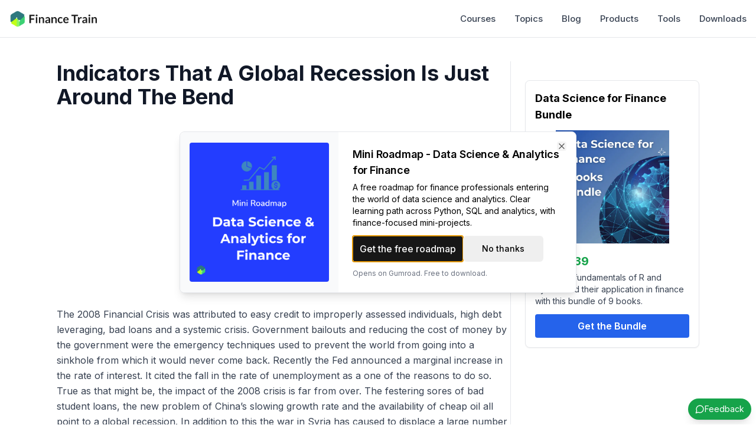

--- FILE ---
content_type: text/html; charset=utf-8
request_url: https://financetrain.com/indicators-that-a-global-recession-is-just-around-the-bend
body_size: 8067
content:
<!DOCTYPE html><html lang="en"><head><meta charSet="utf-8"/><meta name="viewport" content="width=device-width, initial-scale=1"/><link rel="stylesheet" href="/_next/static/css/13bd1094697f7ab4.css?dpl=dpl_FJS9GwUerTPCvMdPyyysv76UVpiZ" data-precedence="next"/><link rel="stylesheet" href="/_next/static/css/081a0afca5a9bd20.css?dpl=dpl_FJS9GwUerTPCvMdPyyysv76UVpiZ" data-precedence="next"/><link rel="preload" as="script" fetchPriority="low" href="/_next/static/chunks/webpack-46e18cc6c4f6112b.js?dpl=dpl_FJS9GwUerTPCvMdPyyysv76UVpiZ"/><script src="/_next/static/chunks/4bd1b696-b2f53974ad71fe24.js?dpl=dpl_FJS9GwUerTPCvMdPyyysv76UVpiZ" async=""></script><script src="/_next/static/chunks/1517-c5e386ea089ccf43.js?dpl=dpl_FJS9GwUerTPCvMdPyyysv76UVpiZ" async=""></script><script src="/_next/static/chunks/main-app-9a3720905815865a.js?dpl=dpl_FJS9GwUerTPCvMdPyyysv76UVpiZ" async=""></script><script src="/_next/static/chunks/1181-540f403fe246ea63.js?dpl=dpl_FJS9GwUerTPCvMdPyyysv76UVpiZ" async=""></script><script src="/_next/static/chunks/8173-e8a9af4a73859940.js?dpl=dpl_FJS9GwUerTPCvMdPyyysv76UVpiZ" async=""></script><script src="/_next/static/chunks/380-802f2bae1a6dcfe3.js?dpl=dpl_FJS9GwUerTPCvMdPyyysv76UVpiZ" async=""></script><script src="/_next/static/chunks/app/layout-3b9a9580d65ae41d.js?dpl=dpl_FJS9GwUerTPCvMdPyyysv76UVpiZ" async=""></script><script src="/_next/static/chunks/app/error-50077f1c0767576f.js?dpl=dpl_FJS9GwUerTPCvMdPyyysv76UVpiZ" async=""></script><script src="/_next/static/chunks/app/not-found-6892d579273566d2.js?dpl=dpl_FJS9GwUerTPCvMdPyyysv76UVpiZ" async=""></script><script async="" src="https://pagead2.googlesyndication.com/pagead/js/adsbygoogle.js?client=ca-pub-7238264761154844" crossorigin="anonymous"></script><script src="/_next/static/chunks/3137-04c9f6eab7714dc6.js?dpl=dpl_FJS9GwUerTPCvMdPyyysv76UVpiZ" async=""></script><script src="/_next/static/chunks/4764-91d4d7670f6a3d2e.js?dpl=dpl_FJS9GwUerTPCvMdPyyysv76UVpiZ" async=""></script><script src="/_next/static/chunks/245-2d6029ab10a158b5.js?dpl=dpl_FJS9GwUerTPCvMdPyyysv76UVpiZ" async=""></script><script src="/_next/static/chunks/7200-e2b19e7c2f019b79.js?dpl=dpl_FJS9GwUerTPCvMdPyyysv76UVpiZ" async=""></script><script src="/_next/static/chunks/9559-9c362e14bb23067b.js?dpl=dpl_FJS9GwUerTPCvMdPyyysv76UVpiZ" async=""></script><script src="/_next/static/chunks/2579-604b983ae490c782.js?dpl=dpl_FJS9GwUerTPCvMdPyyysv76UVpiZ" async=""></script><script src="/_next/static/chunks/6472-731b62f05aa12a68.js?dpl=dpl_FJS9GwUerTPCvMdPyyysv76UVpiZ" async=""></script><script src="/_next/static/chunks/app/%5Bslug%5D/page-157a8cdcdfcb997e.js?dpl=dpl_FJS9GwUerTPCvMdPyyysv76UVpiZ" async=""></script><link rel="preload" href="https://www.googletagmanager.com/gtag/js?id=G-FHWZJK7B9X" as="script"/><meta name="next-size-adjust" content=""/><title>Indicators That A Global Recession Is Just Around The Bend</title><meta property="og:title" content="Indicators That A Global Recession Is Just Around The Bend"/><meta name="twitter:card" content="summary"/><meta name="twitter:title" content="Indicators That A Global Recession Is Just Around The Bend"/><link rel="icon" href="/favicon.ico" type="image/x-icon" sizes="48x48"/><script src="/_next/static/chunks/polyfills-42372ed130431b0a.js?dpl=dpl_FJS9GwUerTPCvMdPyyysv76UVpiZ" noModule=""></script></head><body class="__variable_f367f3 antialiased font-sans"><div class="flex flex-col min-h-screen"><header class="fixed top-0 left-0 right-0 h-16 bg-white border-b z-40"><div class="container mx-auto h-full px-4"><div class="flex items-center justify-between h-full"><a class="flex items-center" href="/"><img src="https://financetrain.sgp1.cdn.digitaloceanspaces.com/ft-logo-square-sm.png" alt="Finance Train Logo" class="h-8 w-auto md:hidden"/><img src="/ft-logo-dark.png" alt="Finance Train Logo" class="h-7 w-auto hidden md:block"/></a><div class="flex items-center space-x-4"><nav class="hidden md:flex items-center space-x-8"><a class="text-[15px] font-medium transition-colors hover:text-sky-600 text-gray-700" href="/courses">Courses</a><a class="text-[15px] font-medium transition-colors hover:text-sky-600 text-gray-700" href="/topics">Topics</a><a class="text-[15px] font-medium transition-colors hover:text-sky-600 text-gray-700" href="/blog">Blog</a><a class="text-[15px] font-medium transition-colors hover:text-sky-600 text-gray-700" href="/products">Products</a><a class="text-[15px] font-medium transition-colors hover:text-sky-600 text-gray-700" href="/tools">Tools</a><a class="text-[15px] font-medium transition-colors hover:text-sky-600 text-gray-700" href="/downloads">Downloads</a></nav><button class="p-2 hover:bg-gray-100 rounded-lg md:hidden"><svg xmlns="http://www.w3.org/2000/svg" width="24" height="24" viewBox="0 0 24 24" fill="none" stroke="currentColor" stroke-width="2" stroke-linecap="round" stroke-linejoin="round" class="lucide lucide-menu"><line x1="4" x2="20" y1="12" y2="12"></line><line x1="4" x2="20" y1="6" y2="6"></line><line x1="4" x2="20" y1="18" y2="18"></line></svg></button></div></div></div></header><div class="fixed inset-0 bg-black bg-opacity-50 md:hidden z-40 opacity-0 pointer-events-none transition-opacity duration-300"></div><div class="fixed top-0 right-0 h-full w-64 bg-white shadow-lg md:hidden z-50 transform transition-transform duration-300 ease-in-out translate-x-full"><div class="flex flex-col h-full"><div class="flex items-center justify-between p-4 border-b"><span class="text-lg font-semibold">Menu</span><button class="p-2 hover:bg-gray-100 rounded-lg"><svg xmlns="http://www.w3.org/2000/svg" width="20" height="20" viewBox="0 0 24 24" fill="none" stroke="currentColor" stroke-width="2" stroke-linecap="round" stroke-linejoin="round" class="lucide lucide-x"><path d="M18 6 6 18"></path><path d="m6 6 12 12"></path></svg></button></div><div class="flex-1 overflow-y-auto"><div class="p-4"><div class="mb-6"><h3 class="text-sm font-semibold text-gray-500 mb-3">Learn</h3><nav class="space-y-2"><a class="flex items-center py-2 text-base text-gray-700 hover:text-sky-600" href="/courses"><span class="mr-3">📚</span> Course Catalog</a><a class="flex items-center py-2 text-base text-gray-700 hover:text-sky-600" href="/blog"><span class="mr-3">📝</span> Blog</a></nav></div><div class="mb-6"><h3 class="text-sm font-semibold text-gray-500 mb-3">Resources</h3><nav class="space-y-2"><a class="flex items-center py-2 text-base text-gray-700 hover:text-sky-600" href="/products"><span class="mr-3">🛍️</span> Products</a><a class="flex items-center py-2 text-base text-gray-700 hover:text-sky-600" href="/tools"><span class="mr-3">🛠️</span> Tools</a><a class="flex items-center py-2 text-base text-gray-700 hover:text-sky-600" href="/downloads"><span class="mr-3">📨</span> Downloads</a></nav></div></div></div></div></div><main class="flex-1 mt-16"><div class="w-full mx-auto"><main class="max-w-6xl mx-auto px-4 py-8"><div class="max-w-7xl mx-auto px-4 py-2"><div class="flex flex-col lg:flex-row gap-8"><article class="flex-1 min-w-0 max-w-3xl"><header class="mb-8"><h1 class="text-4xl font-bold text-gray-900 mb-4">Indicators That A Global Recession Is Just Around The Bend</h1></header><div class="ad-container my-6"><ins class="adsbygoogle" style="display:block;text-align:initial;min-height:250px" data-ad-client="ca-pub-7238264761154844" data-ad-slot="3218927418" data-ad-format="auto" data-full-width-responsive="true"></ins></div><div class="prose prose-blue prose-lg max-w-none"><script type="application/ld+json">{"@context":"https://schema.org","@type":"Article","headline":"Indicators That A Global Recession Is Just Around The Bend","datePublished":"2016-02-15T21:13:06.000Z","isAccessibleForFree":true,"hasPart":[{"@type":"WebPageElement","isAccessibleForFree":true,"cssSelector":"#visible-content"},{"@type":"WebPageElement","isAccessibleForFree":false,"cssSelector":"#hidden-content"}]}</script><div id="visible-content" class="prose max-w-none mb-8"><div class="mdx-content"><p class="mb-4 leading-relaxed">The 2008 Financial Crisis was attributed to easy credit to improperly assessed individuals, high debt leveraging, bad loans and a systemic crisis. Government bailouts and reducing the cost of money by the government were the emergency techniques used to prevent the world from going into a sinkhole from which it would never come back. Recently the Fed announced a marginal increase in the rate of interest. It cited the fall in the rate of unemployment as a one of the reasons to do so. True as that might be, the impact of the 2008 crisis is far from over. The festering sores of bad student loans, the new problem of China’s slowing growth rate and the availability of cheap oil all point to a global recession. In addition to this the war in Syria has caused to displace a large number of its people to Europe which is still reeling from its systemic crisis, particularly countries like Greece.</p>
<p class="mb-4 leading-relaxed"><strong>Slowdown in China</strong>: China that has been raging forward with its impetus on infrastructure was the biggest buyer of steel. China is now shifting its focus from manufacturing to services. There has been a steady slowing of its economic growth and the rest of the world fears that the dragon is inching its way to a recession. A recent report indicates that entire towns and cities that were being built have very few dwellers showing that the realty boom was not built on actual demand.</p>
<!-- -->
<p class="mb-4 leading-relaxed"><strong>The condition of Europe is worrisome</strong>: All member states of the European Union are not equally strong and the divide between the strongest and the weakest is cause for concern. Italy, Greece, Spain, Ireland and Portugal have been undertaking austerity measures in order to revive the economy. This has led to a further fall in aggregate demand, without which the economies of these countries are unlikely to grow. There is resentment and discontent among European Union members, with Greece defaulting on its IMF loan.</p>
<p class="mb-4 leading-relaxed"><strong>Bad Student Loan Debt</strong>: The blog, The Hill reports that 44 million middle class families are shouldering student debt. It goes on to say “27 million are currently unable to make payments (they are in default, hardship forbearance, deferment, or otherwise delinquent). The student loan crisis looms over the American economy. The problem of student debt also means as students become young professionals they will consume lesser, reducing aggregate demand.</p>
<p class="mb-4 leading-relaxed"><strong>Unemployment rate stagnant</strong>: The unemployment rate has been largely stagnant. It has dropped to 4.9 in Jan 2016,  from a previous 5% in Dec 2015. This is very marginal. Greece with its unemployment rates of 24%, Africa with 25%, Spain with 21%  and Iraq with 16% show that recessionary conditions exist in various parts of the world.</p>
<p class="mb-4 leading-relaxed"><strong>Cautionary Fed</strong>: The Fed has been extending cheap money to stimulate growth in the economy. It has raised rates marginally by 0.25%. It may raise the rates further if it sees the economy improving. This increase in rate is the first in a decade. Janet Yellen, the Fed’s chairwoman has warned of turbulence ahead. She stated that US was facing economic conditions &quot;less supportive of growth”. She continue to state,</p>
<blockquote class="border-l-4 border-gray-200 pl-4 my-4 italic">
<p class="mb-4 leading-relaxed">“<em>The economic outlook is uncertain. Foreign economic investments in particular pose risk to US economic growth.</em> <em>Most notably, although recent economic indicators do not suggest a sharp slowdown in Chinese growth, declines in the foreign exchange value of the renminbi have intensified uncertainty about China&#x27;s exchange rate policy and the prospects for its economy. This uncertainty led to increased volatility in global financial markets and, against the background of persistent weakness abroad, exacerbated concerns about the outlook for global growth. These growth concerns, along with strong supply conditions and high inventories, contributed to the recent fall in the prices of oil and other commodities. In turn, low commodity prices could trigger financial stresses in commodity-exporting economies, particularly in vulnerable emerging market economies, and for commodity-producing firms in many countries. Should any of these downside risks materialize, foreign activity and demand for U.S. exports could weaken and financial market conditions could tighten further.”</em></p>
</blockquote>
<p class="mb-4 leading-relaxed">Downturns in emerging markets, falling commodity prices, low aggregate demand despite low interest rates and falling corporate profits are indicative of a recession heading our way.</p></div></div><div class="relative"><div id="hidden-content" class="prose max-w-none block"><div class="mdx-content"></div></div></div></div></article><div class="w-full md:w-80 md:border-l md:pl-6"><div class="border rounded-lg p-4 bg-white shadow-sm mb-6 mt-8"><h3 class="font-bold text-lg mb-3">Data Science for Finance Bundle</h3><div class="relative h-48 w-full mb-4"><img alt="Data Science for Finance eBooks Bundle" loading="lazy" decoding="async" data-nimg="fill" class="object-contain" style="position:absolute;height:100%;width:100%;left:0;top:0;right:0;bottom:0;color:transparent" sizes="100vw" srcSet="/_next/image?url=%2Fdata-science-bundle.png&amp;w=640&amp;q=75 640w, /_next/image?url=%2Fdata-science-bundle.png&amp;w=750&amp;q=75 750w, /_next/image?url=%2Fdata-science-bundle.png&amp;w=828&amp;q=75 828w, /_next/image?url=%2Fdata-science-bundle.png&amp;w=1080&amp;q=75 1080w, /_next/image?url=%2Fdata-science-bundle.png&amp;w=1200&amp;q=75 1200w, /_next/image?url=%2Fdata-science-bundle.png&amp;w=1920&amp;q=75 1920w, /_next/image?url=%2Fdata-science-bundle.png&amp;w=2048&amp;q=75 2048w, /_next/image?url=%2Fdata-science-bundle.png&amp;w=3840&amp;q=75 3840w" src="/_next/image?url=%2Fdata-science-bundle.png&amp;w=3840&amp;q=75"/></div><div class="mb-3"><div class="flex items-center gap-2 mb-1"><span class="line-through text-gray-500">$56.99</span><span class="font-bold text-green-600 text-xl">$39</span></div><p class="text-sm text-gray-700 mb-3">Learn the fundamentals of R and Python and their application in finance with this bundle of 9 books.</p></div><a target="_blank" rel="noopener noreferrer" class="block w-full bg-blue-600 hover:bg-blue-700 text-white font-semibold py-2 px-4 rounded text-center transition-colors" href="https://financetrain.gumroad.com/l/data-science-bundle">Get the Bundle</a></div><div class="ad-container mt-8"><ins class="adsbygoogle" style="display:block;text-align:initial;min-height:250px" data-ad-client="ca-pub-7238264761154844" data-ad-slot="5093152410" data-ad-format="auto" data-full-width-responsive="true"></ins></div></div></div></div></main></div><footer class="py-4 px-4 mt-auto"><div class="max-w-7xl mx-auto flex flex-col md:flex-row items-center justify-center md:justify-between gap-4 text-sm text-gray-600"><div>© <!-- -->2026<!-- --> Finance Train</div><div class="grid grid-cols-2 gap-6 md:flex md:flex-row items-center"><a href="/resources/about-us" class="hover:text-blue-600">About</a><a href="/resources/contact-us" class="hover:text-blue-600">Contact</a><a href="/resources/terms" class="hover:text-blue-600">Terms</a><a href="/resources/privacy-policy" class="hover:text-blue-600">Privacy</a></div></div></footer></main></div><!--$--><style>
#nprogress {
  pointer-events: none;
}

#nprogress .bar {
  background: #0ea5e9;

  position: fixed;
  z-index: 99999;
  top: 0;
  left: 0;

  width: 100%;
  height: 3px;
}

/* Fancy blur effect */
#nprogress .peg {
  display: block;
  position: absolute;
  right: 0px;
  width: 100px;
  height: 100%;
  box-shadow: 0 0 10px #0ea5e9, 0 0 5px #0ea5e9;
  opacity: 1.0;

  -webkit-transform: rotate(3deg) translate(0px, -4px);
      -ms-transform: rotate(3deg) translate(0px, -4px);
          transform: rotate(3deg) translate(0px, -4px);
}

/* Remove these to get rid of the spinner */
#nprogress .spinner {
  display: block;
  position: fixed;
  z-index: 1031;
  top: 15px;
  bottom: auto;
  right: 15px;
  left: auto;
}

#nprogress .spinner-icon {
  width: 18px;
  height: 18px;
  box-sizing: border-box;

  border: solid 2px transparent;
  border-top-color: #0ea5e9;
  border-left-color: #0ea5e9;
  border-radius: 50%;

  -webkit-animation: nprogress-spinner 400ms linear infinite;
          animation: nprogress-spinner 400ms linear infinite;
}

.nprogress-custom-parent {
  overflow: hidden;
  position: relative;
}

.nprogress-custom-parent #nprogress .spinner,
.nprogress-custom-parent #nprogress .bar {
  position: absolute;
}

@-webkit-keyframes nprogress-spinner {
  0%   { -webkit-transform: rotate(0deg); }
  100% { -webkit-transform: rotate(360deg); }
}
@keyframes nprogress-spinner {
  0%   { transform: rotate(0deg); }
  100% { transform: rotate(360deg); }
}
</style><!--/$--><script src="/_next/static/chunks/webpack-46e18cc6c4f6112b.js?dpl=dpl_FJS9GwUerTPCvMdPyyysv76UVpiZ" async=""></script><script>(self.__next_f=self.__next_f||[]).push([0])</script><script>self.__next_f.push([1,"1:\"$Sreact.fragment\"\n3:I[15244,[],\"\"]\n4:I[43866,[],\"\"]\n6:I[86213,[],\"OutletBoundary\"]\n8:I[86213,[],\"MetadataBoundary\"]\na:I[86213,[],\"ViewportBoundary\"]\nc:I[34835,[],\"\"]\nd:I[30019,[\"1181\",\"static/chunks/1181-540f403fe246ea63.js?dpl=dpl_FJS9GwUerTPCvMdPyyysv76UVpiZ\",\"8173\",\"static/chunks/8173-e8a9af4a73859940.js?dpl=dpl_FJS9GwUerTPCvMdPyyysv76UVpiZ\",\"380\",\"static/chunks/380-802f2bae1a6dcfe3.js?dpl=dpl_FJS9GwUerTPCvMdPyyysv76UVpiZ\",\"7177\",\"static/chunks/app/layout-3b9a9580d65ae41d.js?dpl=dpl_FJS9GwUerTPCvMdPyyysv76UVpiZ\"],\"default\"]\ne:I[45473,[\"1181\",\"static/chunks/1181-540f403fe246ea63.js?dpl=dpl_FJS9GwUerTPCvMdPyyysv76UVpiZ\",\"8173\",\"static/chunks/8173-e8a9af4a73859940.js?dpl=dpl_FJS9GwUerTPCvMdPyyysv76UVpiZ\",\"380\",\"static/chunks/380-802f2bae1a6dcfe3.js?dpl=dpl_FJS9GwUerTPCvMdPyyysv76UVpiZ\",\"7177\",\"static/chunks/app/layout-3b9a9580d65ae41d.js?dpl=dpl_FJS9GwUerTPCvMdPyyysv76UVpiZ\"],\"default\"]\nf:I[36576,[\"1181\",\"static/chunks/1181-540f403fe246ea63.js?dpl=dpl_FJS9GwUerTPCvMdPyyysv76UVpiZ\",\"8173\",\"static/chunks/8173-e8a9af4a73859940.js?dpl=dpl_FJS9GwUerTPCvMdPyyysv76UVpiZ\",\"380\",\"static/chunks/380-802f2bae1a6dcfe3.js?dpl=dpl_FJS9GwUerTPCvMdPyyysv76UVpiZ\",\"7177\",\"static/chunks/app/layout-3b9a9580d65ae41d.js?dpl=dpl_FJS9GwUerTPCvMdPyyysv76UVpiZ\"],\"MobileMenuProvider\"]\n10:I[80400,[\"1181\",\"static/chunks/1181-540f403fe246ea63.js?dpl=dpl_FJS9GwUerTPCvMdPyyysv76UVpiZ\",\"8173\",\"static/chunks/8173-e8a9af4a73859940.js?dpl=dpl_FJS9GwUerTPCvMdPyyysv76UVpiZ\",\"380\",\"static/chunks/380-802f2bae1a6dcfe3.js?dpl=dpl_FJS9GwUerTPCvMdPyyysv76UVpiZ\",\"7177\",\"static/chunks/app/layout-3b9a9580d65ae41d.js?dpl=dpl_FJS9GwUerTPCvMdPyyysv76UVpiZ\"],\"default\"]\n11:I[77585,[\"1181\",\"static/chunks/1181-540f403fe246ea63.js?dpl=dpl_FJS9GwUerTPCvMdPyyysv76UVpiZ\",\"8173\",\"static/chunks/8173-e8a9af4a73859940.js?dpl=dpl_FJS9GwUerTPCvMdPyyysv76UVpiZ\",\"380\",\"static/chunks/380-802f2bae1a6dcfe3.js?dpl=dpl_FJS9GwUerTPCvMdPyyysv76UVpiZ\",\"7177\",\"static/chunks/app/layout-3b9a9580d65ae41d.js?dpl=dpl_FJS9GwUerTPCvMdPyyysv76UVpiZ\"],\"default\"]\n12:I[58725,[\"8039\",\"static/chun"])</script><script>self.__next_f.push([1,"ks/app/error-50077f1c0767576f.js?dpl=dpl_FJS9GwUerTPCvMdPyyysv76UVpiZ\"],\"default\"]\n13:I[65311,[\"4345\",\"static/chunks/app/not-found-6892d579273566d2.js?dpl=dpl_FJS9GwUerTPCvMdPyyysv76UVpiZ\"],\"default\"]\n14:I[11392,[\"1181\",\"static/chunks/1181-540f403fe246ea63.js?dpl=dpl_FJS9GwUerTPCvMdPyyysv76UVpiZ\",\"8173\",\"static/chunks/8173-e8a9af4a73859940.js?dpl=dpl_FJS9GwUerTPCvMdPyyysv76UVpiZ\",\"380\",\"static/chunks/380-802f2bae1a6dcfe3.js?dpl=dpl_FJS9GwUerTPCvMdPyyysv76UVpiZ\",\"7177\",\"static/chunks/app/layout-3b9a9580d65ae41d.js?dpl=dpl_FJS9GwUerTPCvMdPyyysv76UVpiZ\"],\"default\"]\n:HL[\"/_next/static/media/e4af272ccee01ff0-s.p.woff2\",\"font\",{\"crossOrigin\":\"\",\"type\":\"font/woff2\"}]\n:HL[\"/_next/static/css/13bd1094697f7ab4.css?dpl=dpl_FJS9GwUerTPCvMdPyyysv76UVpiZ\",\"style\"]\n:HL[\"/_next/static/css/081a0afca5a9bd20.css?dpl=dpl_FJS9GwUerTPCvMdPyyysv76UVpiZ\",\"style\"]\n0:{\"P\":null,\"b\":\"sONxycJeXqbG62SNiex3F\",\"p\":\"\",\"c\":[\"\",\"indicators-that-a-global-recession-is-just-around-the-bend\"],\"i\":false,\"f\":[[[\"\",{\"children\":[[\"slug\",\"indicators-that-a-global-recession-is-just-around-the-bend\",\"d\"],{\"children\":[\"__PAGE__\",{}]}]},\"$undefined\",\"$undefined\",true],[\"\",[\"$\",\"$1\",\"c\",{\"children\":[[[\"$\",\"link\",\"0\",{\"rel\":\"stylesheet\",\"href\":\"/_next/static/css/13bd1094697f7ab4.css?dpl=dpl_FJS9GwUerTPCvMdPyyysv76UVpiZ\",\"precedence\":\"next\",\"crossOrigin\":\"$undefined\",\"nonce\":\"$undefined\"}],[\"$\",\"link\",\"1\",{\"rel\":\"stylesheet\",\"href\":\"/_next/static/css/081a0afca5a9bd20.css?dpl=dpl_FJS9GwUerTPCvMdPyyysv76UVpiZ\",\"precedence\":\"next\",\"crossOrigin\":\"$undefined\",\"nonce\":\"$undefined\"}]],\"$L2\"]}],{\"children\":[[\"slug\",\"indicators-that-a-global-recession-is-just-around-the-bend\",\"d\"],[\"$\",\"$1\",\"c\",{\"children\":[null,[\"$\",\"$L3\",null,{\"parallelRouterKey\":\"children\",\"segmentPath\":[\"children\",\"$0:f:0:1:2:children:0\",\"children\"],\"error\":\"$undefined\",\"errorStyles\":\"$undefined\",\"errorScripts\":\"$undefined\",\"template\":[\"$\",\"$L4\",null,{}],\"templateStyles\":\"$undefined\",\"templateScripts\":\"$undefined\",\"notFound\":\"$undefined\",\"forbidden\":\"$undefined\",\"unauthorized\":\"$undefined\"}]]}],{\"child"])</script><script>self.__next_f.push([1,"ren\":[\"__PAGE__\",[\"$\",\"$1\",\"c\",{\"children\":[\"$L5\",null,[\"$\",\"$L6\",null,{\"children\":\"$L7\"}]]}],{},null,false]},null,false]},null,false],[\"$\",\"$1\",\"h\",{\"children\":[null,[\"$\",\"$1\",\"gffEZrTIfMDOkfPmApwAo\",{\"children\":[[\"$\",\"$L8\",null,{\"children\":\"$L9\"}],[\"$\",\"$La\",null,{\"children\":\"$Lb\"}],[\"$\",\"meta\",null,{\"name\":\"next-size-adjust\",\"content\":\"\"}]]}]]}],false]],\"m\":\"$undefined\",\"G\":[\"$c\",\"$undefined\"],\"s\":false,\"S\":false}\n2:[\"$\",\"html\",null,{\"lang\":\"en\",\"children\":[[\"$\",\"head\",null,{\"children\":[[\"$\",\"script\",null,{\"async\":true,\"src\":\"https://pagead2.googlesyndication.com/pagead/js/adsbygoogle.js?client=ca-pub-7238264761154844\",\"crossOrigin\":\"anonymous\"}],[\"$\",\"$Ld\",null,{}]]}],[\"$\",\"body\",null,{\"className\":\"__variable_f367f3 antialiased font-sans\",\"children\":[\"$\",\"$Le\",null,{\"children\":[[\"$\",\"$Lf\",null,{\"children\":[\"$\",\"div\",null,{\"className\":\"flex flex-col min-h-screen\",\"children\":[[\"$\",\"$L10\",null,{}],[\"$\",\"$L11\",null,{}],[\"$\",\"main\",null,{\"className\":\"flex-1 mt-16\",\"children\":[[\"$\",\"div\",null,{\"className\":\"w-full mx-auto\",\"children\":[\"$\",\"$L3\",null,{\"parallelRouterKey\":\"children\",\"segmentPath\":[\"children\"],\"error\":\"$12\",\"errorStyles\":[],\"errorScripts\":[],\"template\":[\"$\",\"$L4\",null,{}],\"templateStyles\":\"$undefined\",\"templateScripts\":\"$undefined\",\"notFound\":[[],[\"$\",\"$L13\",null,{}]],\"forbidden\":\"$undefined\",\"unauthorized\":\"$undefined\"}]}],[\"$\",\"footer\",null,{\"className\":\"py-4 px-4 mt-auto\",\"children\":[\"$\",\"div\",null,{\"className\":\"max-w-7xl mx-auto flex flex-col md:flex-row items-center justify-center md:justify-between gap-4 text-sm text-gray-600\",\"children\":[[\"$\",\"div\",null,{\"children\":[\"© \",2026,\" Finance Train\"]}],[\"$\",\"div\",null,{\"className\":\"grid grid-cols-2 gap-6 md:flex md:flex-row items-center\",\"children\":[[\"$\",\"a\",null,{\"href\":\"/resources/about-us\",\"className\":\"hover:text-blue-600\",\"children\":\"About\"}],[\"$\",\"a\",null,{\"href\":\"/resources/contact-us\",\"className\":\"hover:text-blue-600\",\"children\":\"Contact\"}],[\"$\",\"a\",null,{\"href\":\"/resources/terms\",\"className\":\"hover:text-blue-600\",\"children\":\"Terms\"}],[\"$\",\"a\","])</script><script>self.__next_f.push([1,"null,{\"href\":\"/resources/privacy-policy\",\"className\":\"hover:text-blue-600\",\"children\":\"Privacy\"}]]}]]}]}]]}]]}]}],[\"$\",\"$L14\",null,{}]]}]}]]}]\nb:[[\"$\",\"meta\",\"0\",{\"name\":\"viewport\",\"content\":\"width=device-width, initial-scale=1\"}]]\n"])</script><script>self.__next_f.push([1,"9:[[\"$\",\"meta\",\"0\",{\"charSet\":\"utf-8\"}],[\"$\",\"title\",\"1\",{\"children\":\"Indicators That A Global Recession Is Just Around The Bend\"}],[\"$\",\"meta\",\"2\",{\"property\":\"og:title\",\"content\":\"Indicators That A Global Recession Is Just Around The Bend\"}],[\"$\",\"meta\",\"3\",{\"name\":\"twitter:card\",\"content\":\"summary\"}],[\"$\",\"meta\",\"4\",{\"name\":\"twitter:title\",\"content\":\"Indicators That A Global Recession Is Just Around The Bend\"}],[\"$\",\"link\",\"5\",{\"rel\":\"icon\",\"href\":\"/favicon.ico\",\"type\":\"image/x-icon\",\"sizes\":\"48x48\"}]]\n7:null\n"])</script><script>self.__next_f.push([1,"15:I[90431,[\"1181\",\"static/chunks/1181-540f403fe246ea63.js?dpl=dpl_FJS9GwUerTPCvMdPyyysv76UVpiZ\",\"8173\",\"static/chunks/8173-e8a9af4a73859940.js?dpl=dpl_FJS9GwUerTPCvMdPyyysv76UVpiZ\",\"3137\",\"static/chunks/3137-04c9f6eab7714dc6.js?dpl=dpl_FJS9GwUerTPCvMdPyyysv76UVpiZ\",\"4764\",\"static/chunks/4764-91d4d7670f6a3d2e.js?dpl=dpl_FJS9GwUerTPCvMdPyyysv76UVpiZ\",\"245\",\"static/chunks/245-2d6029ab10a158b5.js?dpl=dpl_FJS9GwUerTPCvMdPyyysv76UVpiZ\",\"7200\",\"static/chunks/7200-e2b19e7c2f019b79.js?dpl=dpl_FJS9GwUerTPCvMdPyyysv76UVpiZ\",\"9559\",\"static/chunks/9559-9c362e14bb23067b.js?dpl=dpl_FJS9GwUerTPCvMdPyyysv76UVpiZ\",\"2579\",\"static/chunks/2579-604b983ae490c782.js?dpl=dpl_FJS9GwUerTPCvMdPyyysv76UVpiZ\",\"6472\",\"static/chunks/6472-731b62f05aa12a68.js?dpl=dpl_FJS9GwUerTPCvMdPyyysv76UVpiZ\",\"7182\",\"static/chunks/app/%5Bslug%5D/page-157a8cdcdfcb997e.js?dpl=dpl_FJS9GwUerTPCvMdPyyysv76UVpiZ\"],\"default\"]\n16:I[45964,[\"1181\",\"static/chunks/1181-540f403fe246ea63.js?dpl=dpl_FJS9GwUerTPCvMdPyyysv76UVpiZ\",\"8173\",\"static/chunks/8173-e8a9af4a73859940.js?dpl=dpl_FJS9GwUerTPCvMdPyyysv76UVpiZ\",\"3137\",\"static/chunks/3137-04c9f6eab7714dc6.js?dpl=dpl_FJS9GwUerTPCvMdPyyysv76UVpiZ\",\"4764\",\"static/chunks/4764-91d4d7670f6a3d2e.js?dpl=dpl_FJS9GwUerTPCvMdPyyysv76UVpiZ\",\"245\",\"static/chunks/245-2d6029ab10a158b5.js?dpl=dpl_FJS9GwUerTPCvMdPyyysv76UVpiZ\",\"7200\",\"static/chunks/7200-e2b19e7c2f019b79.js?dpl=dpl_FJS9GwUerTPCvMdPyyysv76UVpiZ\",\"9559\",\"static/chunks/9559-9c362e14bb23067b.js?dpl=dpl_FJS9GwUerTPCvMdPyyysv76UVpiZ\",\"2579\",\"static/chunks/2579-604b983ae490c782.js?dpl=dpl_FJS9GwUerTPCvMdPyyysv76UVpiZ\",\"6472\",\"static/chunks/6472-731b62f05aa12a68.js?dpl=dpl_FJS9GwUerTPCvMdPyyysv76UVpiZ\",\"7182\",\"static/chunks/app/%5Bslug%5D/page-157a8cdcdfcb997e.js?dpl=dpl_FJS9GwUerTPCvMdPyyysv76UVpiZ\"],\"Ad\"]\n17:I[37763,[\"1181\",\"static/chunks/1181-540f403fe246ea63.js?dpl=dpl_FJS9GwUerTPCvMdPyyysv76UVpiZ\",\"8173\",\"static/chunks/8173-e8a9af4a73859940.js?dpl=dpl_FJS9GwUerTPCvMdPyyysv76UVpiZ\",\"3137\",\"static/chunks/3137-04c9f6eab7714dc6.js?dpl=dpl_FJS9GwUerTPCvMdPyyysv76UVpiZ\",\"4764\",\"stat"])</script><script>self.__next_f.push([1,"ic/chunks/4764-91d4d7670f6a3d2e.js?dpl=dpl_FJS9GwUerTPCvMdPyyysv76UVpiZ\",\"245\",\"static/chunks/245-2d6029ab10a158b5.js?dpl=dpl_FJS9GwUerTPCvMdPyyysv76UVpiZ\",\"7200\",\"static/chunks/7200-e2b19e7c2f019b79.js?dpl=dpl_FJS9GwUerTPCvMdPyyysv76UVpiZ\",\"9559\",\"static/chunks/9559-9c362e14bb23067b.js?dpl=dpl_FJS9GwUerTPCvMdPyyysv76UVpiZ\",\"2579\",\"static/chunks/2579-604b983ae490c782.js?dpl=dpl_FJS9GwUerTPCvMdPyyysv76UVpiZ\",\"6472\",\"static/chunks/6472-731b62f05aa12a68.js?dpl=dpl_FJS9GwUerTPCvMdPyyysv76UVpiZ\",\"7182\",\"static/chunks/app/%5Bslug%5D/page-157a8cdcdfcb997e.js?dpl=dpl_FJS9GwUerTPCvMdPyyysv76UVpiZ\"],\"EnhancedPaywall\"]\n1a:I[87970,[\"1181\",\"static/chunks/1181-540f403fe246ea63.js?dpl=dpl_FJS9GwUerTPCvMdPyyysv76UVpiZ\",\"8173\",\"static/chunks/8173-e8a9af4a73859940.js?dpl=dpl_FJS9GwUerTPCvMdPyyysv76UVpiZ\",\"3137\",\"static/chunks/3137-04c9f6eab7714dc6.js?dpl=dpl_FJS9GwUerTPCvMdPyyysv76UVpiZ\",\"4764\",\"static/chunks/4764-91d4d7670f6a3d2e.js?dpl=dpl_FJS9GwUerTPCvMdPyyysv76UVpiZ\",\"245\",\"static/chunks/245-2d6029ab10a158b5.js?dpl=dpl_FJS9GwUerTPCvMdPyyysv76UVpiZ\",\"7200\",\"static/chunks/7200-e2b19e7c2f019b79.js?dpl=dpl_FJS9GwUerTPCvMdPyyysv76UVpiZ\",\"9559\",\"static/chunks/9559-9c362e14bb23067b.js?dpl=dpl_FJS9GwUerTPCvMdPyyysv76UVpiZ\",\"2579\",\"static/chunks/2579-604b983ae490c782.js?dpl=dpl_FJS9GwUerTPCvMdPyyysv76UVpiZ\",\"6472\",\"static/chunks/6472-731b62f05aa12a68.js?dpl=dpl_FJS9GwUerTPCvMdPyyysv76UVpiZ\",\"7182\",\"static/chunks/app/%5Bslug%5D/page-157a8cdcdfcb997e.js?dpl=dpl_FJS9GwUerTPCvMdPyyysv76UVpiZ\"],\"Image\"]\n1b:I[48173,[\"1181\",\"static/chunks/1181-540f403fe246ea63.js?dpl=dpl_FJS9GwUerTPCvMdPyyysv76UVpiZ\",\"8173\",\"static/chunks/8173-e8a9af4a73859940.js?dpl=dpl_FJS9GwUerTPCvMdPyyysv76UVpiZ\",\"3137\",\"static/chunks/3137-04c9f6eab7714dc6.js?dpl=dpl_FJS9GwUerTPCvMdPyyysv76UVpiZ\",\"4764\",\"static/chunks/4764-91d4d7670f6a3d2e.js?dpl=dpl_FJS9GwUerTPCvMdPyyysv76UVpiZ\",\"245\",\"static/chunks/245-2d6029ab10a158b5.js?dpl=dpl_FJS9GwUerTPCvMdPyyysv76UVpiZ\",\"7200\",\"static/chunks/7200-e2b19e7c2f019b79.js?dpl=dpl_FJS9GwUerTPCvMdPyyysv76UVpiZ\",\"9559\",\"static/chunks/9559-"])</script><script>self.__next_f.push([1,"9c362e14bb23067b.js?dpl=dpl_FJS9GwUerTPCvMdPyyysv76UVpiZ\",\"2579\",\"static/chunks/2579-604b983ae490c782.js?dpl=dpl_FJS9GwUerTPCvMdPyyysv76UVpiZ\",\"6472\",\"static/chunks/6472-731b62f05aa12a68.js?dpl=dpl_FJS9GwUerTPCvMdPyyysv76UVpiZ\",\"7182\",\"static/chunks/app/%5Bslug%5D/page-157a8cdcdfcb997e.js?dpl=dpl_FJS9GwUerTPCvMdPyyysv76UVpiZ\"],\"\"]\n"])</script><script>self.__next_f.push([1,"5:[\"$\",\"main\",null,{\"className\":\"max-w-6xl mx-auto px-4 py-8\",\"children\":[[\"$\",\"$L15\",null,{}],[\"$\",\"div\",null,{\"className\":\"max-w-7xl mx-auto px-4 py-2\",\"children\":[\"$\",\"div\",null,{\"className\":\"flex flex-col lg:flex-row gap-8\",\"children\":[[\"$\",\"article\",null,{\"className\":\"flex-1 min-w-0 max-w-3xl\",\"children\":[\"$undefined\",[\"$\",\"header\",null,{\"className\":\"mb-8\",\"children\":[[\"$\",\"h1\",null,{\"className\":\"text-4xl font-bold text-gray-900 mb-4\",\"children\":\"Indicators That A Global Recession Is Just Around The Bend\"}],\"\"]}],[\"$\",\"$L16\",null,{\"type\":\"responsive-1\",\"className\":\"my-6\",\"productId\":null}],[\"$\",\"div\",null,{\"className\":\"prose prose-blue prose-lg max-w-none\",\"children\":[null,[\"$\",\"$L17\",null,{\"isVisible\":true,\"type\":\"free\",\"visibleContent\":\"$L18\",\"hiddenContent\":\"$L19\",\"title\":\"Indicators That A Global Recession Is Just Around The Bend\",\"publishDate\":\"2016-02-15T21:13:06.000Z\",\"buyingOptions\":null}]]}],false,\"$undefined\"]}],[\"$\",\"div\",null,{\"className\":\"w-full md:w-80 md:border-l md:pl-6\",\"children\":[false,[\"$\",\"div\",null,{\"className\":\"border rounded-lg p-4 bg-white shadow-sm mb-6 mt-8\",\"children\":[[\"$\",\"h3\",null,{\"className\":\"font-bold text-lg mb-3\",\"children\":\"Data Science for Finance Bundle\"}],[\"$\",\"div\",null,{\"className\":\"relative h-48 w-full mb-4\",\"children\":[\"$\",\"$L1a\",null,{\"src\":\"/data-science-bundle.png\",\"alt\":\"Data Science for Finance eBooks Bundle\",\"fill\":true,\"className\":\"object-contain\"}]}],[\"$\",\"div\",null,{\"className\":\"mb-3\",\"children\":[[\"$\",\"div\",null,{\"className\":\"flex items-center gap-2 mb-1\",\"children\":[[\"$\",\"span\",null,{\"className\":\"line-through text-gray-500\",\"children\":\"$$56.99\"}],[\"$\",\"span\",null,{\"className\":\"font-bold text-green-600 text-xl\",\"children\":\"$$39\"}]]}],[\"$\",\"p\",null,{\"className\":\"text-sm text-gray-700 mb-3\",\"children\":\"Learn the fundamentals of R and Python and their application in finance with this bundle of 9 books.\"}]]}],[\"$\",\"$L1b\",null,{\"href\":\"https://financetrain.gumroad.com/l/data-science-bundle\",\"target\":\"_blank\",\"rel\":\"noopener noreferrer\",\"className\":\"block w-full bg-blue-600 hover:bg-blue-700 text-white font-semibold py-2 px-4 rounded text-center transition-colors\",\"children\":\"Get the Bundle\"}]]}],[\"$\",\"$L16\",null,{\"type\":\"responsive-2\",\"className\":\"mt-8\",\"productId\":null}],\"$undefined\",false]}]]}]}]]}]\n"])</script><script>self.__next_f.push([1,"18:[\"$\",\"div\",null,{\"className\":\"mdx-content\",\"children\":[[\"$\",\"p\",null,{\"className\":\"mb-4 leading-relaxed\",\"children\":\"The 2008 Financial Crisis was attributed to easy credit to improperly assessed individuals, high debt leveraging, bad loans and a systemic crisis. Government bailouts and reducing the cost of money by the government were the emergency techniques used to prevent the world from going into a sinkhole from which it would never come back. Recently the Fed announced a marginal increase in the rate of interest. It cited the fall in the rate of unemployment as a one of the reasons to do so. True as that might be, the impact of the 2008 crisis is far from over. The festering sores of bad student loans, the new problem of China’s slowing growth rate and the availability of cheap oil all point to a global recession. In addition to this the war in Syria has caused to displace a large number of its people to Europe which is still reeling from its systemic crisis, particularly countries like Greece.\"}],\"\\n\",[\"$\",\"p\",null,{\"className\":\"mb-4 leading-relaxed\",\"children\":[[\"$\",\"strong\",null,{\"children\":\"Slowdown in China\"}],\": China that has been raging forward with its impetus on infrastructure was the biggest buyer of steel. China is now shifting its focus from manufacturing to services. There has been a steady slowing of its economic growth and the rest of the world fears that the dragon is inching its way to a recession. A recent report indicates that entire towns and cities that were being built have very few dwellers showing that the realty boom was not built on actual demand.\"]}],\"\\n\",\"$undefined\",\"\\n\",[\"$\",\"p\",null,{\"className\":\"mb-4 leading-relaxed\",\"children\":[[\"$\",\"strong\",null,{\"children\":\"The condition of Europe is worrisome\"}],\": All member states of the European Union are not equally strong and the divide between the strongest and the weakest is cause for concern. Italy, Greece, Spain, Ireland and Portugal have been undertaking austerity measures in order to revive the economy. This has led to a further fall in aggregate demand, without which the economies of these countries are unlikely to grow. There is resentment and discontent among European Union members, with Greece defaulting on its IMF loan.\"]}],\"\\n\",[\"$\",\"p\",null,{\"className\":\"mb-4 leading-relaxed\",\"children\":[[\"$\",\"strong\",null,{\"children\":\"Bad Student Loan Debt\"}],\": The blog, The Hill reports that 44 million middle class families are shouldering student debt. It goes on to say “27 million are currently unable to make payments (they are in default, hardship forbearance, deferment, or otherwise delinquent). The student loan crisis looms over the American economy. The problem of student debt also means as students become young professionals they will consume lesser, reducing aggregate demand.\"]}],\"\\n\",[\"$\",\"p\",null,{\"className\":\"mb-4 leading-relaxed\",\"children\":[[\"$\",\"strong\",null,{\"children\":\"Unemployment rate stagnant\"}],\": The unemployment rate has been largely stagnant. It has dropped to 4.9 in Jan 2016,  from a previous 5% in Dec 2015. This is very marginal. Greece with its unemployment rates of 24%, Africa with 25%, Spain with 21%  and Iraq with 16% show that recessionary conditions exist in various parts of the world.\"]}],\"\\n\",[\"$\",\"p\",null,{\"className\":\"mb-4 leading-relaxed\",\"children\":[[\"$\",\"strong\",null,{\"children\":\"Cautionary Fed\"}],\": The Fed has been extending cheap money to stimulate growth in the economy. It has raised rates marginally by 0.25%. It may raise the rates further if it sees the economy improving. This increase in rate is the first in a decade. Janet Yellen, the Fed’s chairwoman has warned of turbulence ahead. She stated that US was facing economic conditions \\\"less supportive of growth”. She continue to state,\"]}],\"\\n\",[\"$\",\"blockquote\",null,{\"className\":\"border-l-4 border-gray-200 pl-4 my-4 italic\",\"children\":[\"\\n\",[\"$\",\"p\",null,{\"className\":\"mb-4 leading-relaxed\",\"children\":[\"“\",[\"$\",\"em\",null,{\"children\":\"The economic outlook is uncertain. Foreign economic investments in particular pose risk to US economic growth.\"}],\" \",[\"$\",\"em\",null,{\"children\":\"Most notably, although recent economic indicators do not suggest a sharp slowdown in Chinese growth, declines in the foreign exchange value of the renminbi have intensified uncertainty about China's exchange rate policy and the prospects for its economy. This uncertainty led to increased volatility in global financial markets and, against the background of persistent weakness abroad, exacerbated concerns about the outlook for global growth. These growth concerns, along with strong supply conditions and high inventories, contributed to the recent fall in the prices of oil and other commodities. In turn, low commodity prices could trigger financial stresses in commodity-exporting economies, particularly in vulnerable emerging market economies, and for commodity-producing firms in many countries. Should any of these downside risks materialize, foreign activity and demand for U.S. exports could weaken and financial market conditions could tighten further.”\"}]]}],\"\\n\"]}],\"\\n\",[\"$\",\"p\",null,{\"className\":\"mb-4 leading-relaxed\",\"children\":\"Downturns in emerging markets, falling commodity prices, low aggregate demand despite low interest rates and falling corporate profits are indicative of a recession heading our way.\"}]]}]\n"])</script><script>self.__next_f.push([1,"19:[\"$\",\"div\",null,{\"className\":\"mdx-content\",\"children\":\"$undefined\"}]\n"])</script></body></html>

--- FILE ---
content_type: text/html; charset=utf-8
request_url: https://www.google.com/recaptcha/api2/aframe
body_size: 246
content:
<!DOCTYPE HTML><html><head><meta http-equiv="content-type" content="text/html; charset=UTF-8"></head><body><script nonce="isJ1oD8x9r7eq8mUpDgNuw">/** Anti-fraud and anti-abuse applications only. See google.com/recaptcha */ try{var clients={'sodar':'https://pagead2.googlesyndication.com/pagead/sodar?'};window.addEventListener("message",function(a){try{if(a.source===window.parent){var b=JSON.parse(a.data);var c=clients[b['id']];if(c){var d=document.createElement('img');d.src=c+b['params']+'&rc='+(localStorage.getItem("rc::a")?sessionStorage.getItem("rc::b"):"");window.document.body.appendChild(d);sessionStorage.setItem("rc::e",parseInt(sessionStorage.getItem("rc::e")||0)+1);localStorage.setItem("rc::h",'1768393408848');}}}catch(b){}});window.parent.postMessage("_grecaptcha_ready", "*");}catch(b){}</script></body></html>

--- FILE ---
content_type: application/javascript; charset=utf-8
request_url: https://financetrain.com/_next/static/chunks/7200-e2b19e7c2f019b79.js?dpl=dpl_FJS9GwUerTPCvMdPyyysv76UVpiZ
body_size: 2864
content:
"use strict";(self.webpackChunk_N_E=self.webpackChunk_N_E||[]).push([[7200],{67401:(e,t,r)=>{r.d(t,{A:()=>a});var n=r(12115);let l=e=>e.replace(/([a-z0-9])([A-Z])/g,"$1-$2").toLowerCase(),o=function(){for(var e=arguments.length,t=Array(e),r=0;r<e;r++)t[r]=arguments[r];return t.filter((e,t,r)=>!!e&&""!==e.trim()&&r.indexOf(e)===t).join(" ").trim()};var u={xmlns:"http://www.w3.org/2000/svg",width:24,height:24,viewBox:"0 0 24 24",fill:"none",stroke:"currentColor",strokeWidth:2,strokeLinecap:"round",strokeLinejoin:"round"};let i=(0,n.forwardRef)((e,t)=>{let{color:r="currentColor",size:l=24,strokeWidth:i=2,absoluteStrokeWidth:a,className:s="",children:c,iconNode:d,...f}=e;return(0,n.createElement)("svg",{ref:t,...u,width:l,height:l,stroke:r,strokeWidth:a?24*Number(i)/Number(l):i,className:o("lucide",s),...f},[...d.map(e=>{let[t,r]=e;return(0,n.createElement)(t,r)}),...Array.isArray(c)?c:[c]])}),a=(e,t)=>{let r=(0,n.forwardRef)((r,u)=>{let{className:a,...s}=r;return(0,n.createElement)(i,{ref:u,iconNode:t,className:o("lucide-".concat(l(e)),a),...s})});return r.displayName="".concat(e),r}},39827:(e,t,r)=>{Object.defineProperty(t,"__esModule",{value:!0}),Object.defineProperty(t,"BailoutToCSR",{enumerable:!0,get:function(){return l}});let n=r(93719);function l(e){let{reason:t,children:r}=e;if("undefined"==typeof window)throw new n.BailoutToCSRError(t);return r}},79214:(e,t,r)=>{Object.defineProperty(t,"__esModule",{value:!0}),Object.defineProperty(t,"PreloadChunks",{enumerable:!0,get:function(){return i}});let n=r(95155),l=r(47650),o=r(75861),u=r(18284);function i(e){let{moduleIds:t}=e;if("undefined"!=typeof window)return null;let r=o.workAsyncStorage.getStore();if(void 0===r)return null;let i=[];if(r.reactLoadableManifest&&t){let e=r.reactLoadableManifest;for(let r of t){if(!e[r])continue;let t=e[r].files;i.push(...t)}}return 0===i.length?null:(0,n.jsx)(n.Fragment,{children:i.map(e=>{let t=r.assetPrefix+"/_next/"+(0,u.encodeURIPath)(e);return e.endsWith(".css")?(0,n.jsx)("link",{precedence:"dynamic",href:t,rel:"stylesheet",as:"style"},e):((0,l.preload)(t,{as:"script",fetchPriority:"low"}),null)})})}},88068:(e,t,r)=>{r.d(t,{s:()=>o,t:()=>l});var n=r(12115);function l(...e){return t=>e.forEach(e=>{"function"==typeof e?e(t):null!=e&&(e.current=t)})}function o(...e){return n.useCallback(l(...e),e)}},18166:(e,t,r)=>{r.d(t,{A:()=>u,q:()=>o});var n=r(12115),l=r(95155);function o(e,t){let r=n.createContext(t),o=e=>{let{children:t,...o}=e,u=n.useMemo(()=>o,Object.values(o));return(0,l.jsx)(r.Provider,{value:u,children:t})};return o.displayName=e+"Provider",[o,function(l){let o=n.useContext(r);if(o)return o;if(void 0!==t)return t;throw Error(`\`${l}\` must be used within \`${e}\``)}]}function u(e,t=[]){let r=[],o=()=>{let t=r.map(e=>n.createContext(e));return function(r){let l=r?.[e]||t;return n.useMemo(()=>({[`__scope${e}`]:{...r,[e]:l}}),[r,l])}};return o.scopeName=e,[function(t,o){let u=n.createContext(o),i=r.length;r=[...r,o];let a=t=>{let{scope:r,children:o,...a}=t,s=r?.[e]?.[i]||u,c=n.useMemo(()=>a,Object.values(a));return(0,l.jsx)(s.Provider,{value:c,children:o})};return a.displayName=t+"Provider",[a,function(r,l){let a=l?.[e]?.[i]||u,s=n.useContext(a);if(s)return s;if(void 0!==o)return o;throw Error(`\`${r}\` must be used within \`${t}\``)}]},function(...e){let t=e[0];if(1===e.length)return t;let r=()=>{let r=e.map(e=>({useScope:e(),scopeName:e.scopeName}));return function(e){let l=r.reduce((t,{useScope:r,scopeName:n})=>{let l=r(e)[`__scope${n}`];return{...t,...l}},{});return n.useMemo(()=>({[`__scope${t.scopeName}`]:l}),[l])}};return r.scopeName=t.scopeName,r}(o,...t)]}},67668:(e,t,r)=>{r.d(t,{B:()=>a});var n,l=r(12115),o=r(46611),u=(n||(n=r.t(l,2)))["useId".toString()]||(()=>void 0),i=0;function a(e){let[t,r]=l.useState(u());return(0,o.N)(()=>{e||r(e=>e??String(i++))},[e]),e||(t?`radix-${t}`:"")}},46195:(e,t,r)=>{r.d(t,{b:()=>i});var n=r(12115),l=r(23360),o=r(95155),u=n.forwardRef((e,t)=>(0,o.jsx)(l.sG.label,{...e,ref:t,onMouseDown:t=>{var r;t.target.closest("button, input, select, textarea")||(null===(r=e.onMouseDown)||void 0===r||r.call(e,t),!t.defaultPrevented&&t.detail>1&&t.preventDefault())}}));u.displayName="Label";var i=u},23360:(e,t,r)=>{r.d(t,{hO:()=>a,sG:()=>i});var n=r(12115),l=r(47650),o=r(12317),u=r(95155),i=["a","button","div","form","h2","h3","img","input","label","li","nav","ol","p","span","svg","ul"].reduce((e,t)=>{let r=n.forwardRef((e,r)=>{let{asChild:n,...l}=e,i=n?o.DX:t;return"undefined"!=typeof window&&(window[Symbol.for("radix-ui")]=!0),(0,u.jsx)(i,{...l,ref:r})});return r.displayName=`Primitive.${t}`,{...e,[t]:r}},{});function a(e,t){e&&l.flushSync(()=>e.dispatchEvent(t))}},12317:(e,t,r)=>{r.d(t,{DX:()=>u,xV:()=>a});var n=r(12115),l=r(88068),o=r(95155),u=n.forwardRef((e,t)=>{let{children:r,...l}=e,u=n.Children.toArray(r),a=u.find(s);if(a){let e=a.props.children,r=u.map(t=>t!==a?t:n.Children.count(e)>1?n.Children.only(null):n.isValidElement(e)?e.props.children:null);return(0,o.jsx)(i,{...l,ref:t,children:n.isValidElement(e)?n.cloneElement(e,void 0,r):null})}return(0,o.jsx)(i,{...l,ref:t,children:r})});u.displayName="Slot";var i=n.forwardRef((e,t)=>{let{children:r,...o}=e;if(n.isValidElement(r)){let e=function(e){let t=Object.getOwnPropertyDescriptor(e.props,"ref")?.get,r=t&&"isReactWarning"in t&&t.isReactWarning;return r?e.ref:(r=(t=Object.getOwnPropertyDescriptor(e,"ref")?.get)&&"isReactWarning"in t&&t.isReactWarning)?e.props.ref:e.props.ref||e.ref}(r);return n.cloneElement(r,{...function(e,t){let r={...t};for(let n in t){let l=e[n],o=t[n];/^on[A-Z]/.test(n)?l&&o?r[n]=(...e)=>{o(...e),l(...e)}:l&&(r[n]=l):"style"===n?r[n]={...l,...o}:"className"===n&&(r[n]=[l,o].filter(Boolean).join(" "))}return{...e,...r}}(o,r.props),ref:t?(0,l.t)(t,e):e})}return n.Children.count(r)>1?n.Children.only(null):null});i.displayName="SlotClone";var a=({children:e})=>(0,o.jsx)(o.Fragment,{children:e});function s(e){return n.isValidElement(e)&&e.type===a}},41524:(e,t,r)=>{r.d(t,{c:()=>l});var n=r(12115);function l(e){let t=n.useRef(e);return n.useEffect(()=>{t.current=e}),n.useMemo(()=>(...e)=>t.current?.(...e),[])}},1488:(e,t,r)=>{r.d(t,{i:()=>o});var n=r(12115),l=r(41524);function o({prop:e,defaultProp:t,onChange:r=()=>{}}){let[o,u]=function({defaultProp:e,onChange:t}){let r=n.useState(e),[o]=r,u=n.useRef(o),i=(0,l.c)(t);return n.useEffect(()=>{u.current!==o&&(i(o),u.current=o)},[o,u,i]),r}({defaultProp:t,onChange:r}),i=void 0!==e,a=i?e:o,s=(0,l.c)(r);return[a,n.useCallback(t=>{if(i){let r="function"==typeof t?t(e):t;r!==e&&s(r)}else u(t)},[i,e,u,s])]}},95630:(e,t,r)=>{r.d(t,{U:()=>o});var n=r(12115),l=r(41524);function o(e,t=globalThis?.document){let r=(0,l.c)(e);n.useEffect(()=>{let e=e=>{"Escape"===e.key&&r(e)};return t.addEventListener("keydown",e,{capture:!0}),()=>t.removeEventListener("keydown",e,{capture:!0})},[r,t])}},46611:(e,t,r)=>{r.d(t,{N:()=>l});var n=r(12115),l=globalThis?.document?n.useLayoutEffect:()=>{}},31027:(e,t,r)=>{r.d(t,{F:()=>u});var n=r(43463);let l=e=>"boolean"==typeof e?`${e}`:0===e?"0":e,o=n.$,u=(e,t)=>r=>{var n;if((null==t?void 0:t.variants)==null)return o(e,null==r?void 0:r.class,null==r?void 0:r.className);let{variants:u,defaultVariants:i}=t,a=Object.keys(u).map(e=>{let t=null==r?void 0:r[e],n=null==i?void 0:i[e];if(null===t)return null;let o=l(t)||l(n);return u[e][o]}),s=r&&Object.entries(r).reduce((e,t)=>{let[r,n]=t;return void 0===n||(e[r]=n),e},{});return o(e,a,null==t?void 0:null===(n=t.compoundVariants)||void 0===n?void 0:n.reduce((e,t)=>{let{class:r,className:n,...l}=t;return Object.entries(l).every(e=>{let[t,r]=e;return Array.isArray(r)?r.includes({...i,...s}[t]):({...i,...s})[t]===r})?[...e,r,n]:e},[]),null==r?void 0:r.class,null==r?void 0:r.className)}}}]);

--- FILE ---
content_type: application/javascript; charset=utf-8
request_url: https://financetrain.com/_next/static/chunks/app/layout-3b9a9580d65ae41d.js?dpl=dpl_FJS9GwUerTPCvMdPyyysv76UVpiZ
body_size: 2858
content:
(self.webpackChunk_N_E=self.webpackChunk_N_E||[]).push([[7177],{41226:()=>{},70812:(e,s,t)=>{Promise.resolve().then(t.t.bind(t,19324,23)),Promise.resolve().then(t.bind(t,11392)),Promise.resolve().then(t.bind(t,30019)),Promise.resolve().then(t.bind(t,36576)),Promise.resolve().then(t.bind(t,77585)),Promise.resolve().then(t.bind(t,45473)),Promise.resolve().then(t.bind(t,80400)),Promise.resolve().then(t.t.bind(t,90045,23))},11392:(e,s,t)=>{"use strict";t.d(s,{default:()=>o});var r=t(95155),n=t(12115),a=t(76046),i=t(99271),l=t(40767);function o(){let[e,s]=(0,n.useState)(!1),[t,o]=(0,n.useState)(!0),[d,c]=(0,n.useState)(""),[h,u]=(0,n.useState)(""),[m,x]=(0,n.useState)(!1),[g,f]=(0,n.useState)(!1),p=(0,a.usePathname)();(0,n.useEffect)(()=>{o(!!sessionStorage.getItem("feedbackWidgetDismissed"))},[]);let b=async e=>{e.preventDefault(),x(!0);try{(await fetch("/api/report-error",{method:"POST",headers:{"Content-Type":"application/json"},body:JSON.stringify({path:p,description:h,userEmail:d})})).ok&&(f(!0),setTimeout(()=>{s(!1),setTimeout(()=>{f(!1),c(""),u("")},300)},2e3))}catch(e){console.error("Error submitting report:",e)}finally{x(!1)}};return t?null:e?(0,r.jsxs)("div",{className:"fixed bottom-4 right-4 w-96 bg-white rounded-lg shadow-xl p-6 border",children:[(0,r.jsx)("button",{onClick:()=>s(!1),className:"absolute top-2 right-2 text-gray-500 hover:text-gray-700",children:(0,r.jsx)(l.A,{size:20})}),(0,r.jsx)("h3",{className:"text-lg font-semibold mb-2",children:"Help Improve This Page"}),(0,r.jsx)("p",{className:"text-gray-600 text-sm mb-4",children:"Found an issue, spotted a mistake in content, or have suggestions for improvement? Your feedback helps us make this page better for everyone."}),g?(0,r.jsx)("div",{className:"text-green-600 text-center py-4",children:"Thank you for your feedback!"}):(0,r.jsxs)("form",{onSubmit:b,className:"space-y-4",children:[(0,r.jsxs)("div",{children:[(0,r.jsx)("label",{htmlFor:"email",className:"block text-sm font-medium text-gray-700 mb-1",children:"Email"}),(0,r.jsx)("input",{type:"email",required:!0,id:"email",value:d,onChange:e=>c(e.target.value),className:"w-full px-3 py-2 border border-gray-300 rounded-md shadow-sm focus:outline-none focus:ring-2 focus:ring-blue-500",placeholder:"your@email.com"})]}),(0,r.jsxs)("div",{children:[(0,r.jsx)("label",{htmlFor:"description",className:"block text-sm font-medium text-gray-700 mb-1",children:"Your Feedback"}),(0,r.jsx)("textarea",{id:"description",required:!0,value:h,onChange:e=>u(e.target.value),className:"w-full px-3 py-2 border border-gray-300 rounded-md shadow-sm focus:outline-none focus:ring-2 focus:ring-blue-500",rows:4,placeholder:"Report an issue, content mistake, suggest improvements, or share your feedback about this page..."})]}),(0,r.jsx)("button",{type:"submit",disabled:m,className:"w-full bg-green-600 text-white py-2 px-4 rounded-md hover:bg-green-700 disabled:bg-green-600 transition-colors",children:m?"Submitting...":"Submit Feedback"})]})]}):(0,r.jsx)("div",{className:"fixed bottom-2 right-2 flex items-center gap-2",children:(0,r.jsx)("button",{onClick:()=>s(!0),className:"bg-green-600 text-white rounded-full shadow-lg hover:bg-green-700 transition-all text-sm group",children:(0,r.jsx)("div",{className:"flex items-center gap-2",children:(0,r.jsxs)("div",{className:"flex items-center gap-2 px-3 py-2",children:[(0,r.jsx)(i.A,{size:16}),(0,r.jsx)("span",{className:"inline group-hover:hidden transition-opacity duration-150",children:"Feedback"}),(0,r.jsx)("span",{className:"hidden group-hover:inline transition-opacity duration-150",children:"Help Us Improve This Page"}),(0,r.jsx)("div",{onClick:e=>{e.stopPropagation(),sessionStorage.setItem("feedbackWidgetDismissed","true"),o(!0)},className:"hidden group-hover:flex w-4 h-4 rounded-full items-center justify-center hover:bg-green-500 transition-colors",title:"Hide feedback button for this session",children:(0,r.jsx)(l.A,{size:12})})]})})})})}},30019:(e,s,t)=>{"use strict";t.d(s,{default:()=>a});var r=t(95155),n=t(54203);function a(){return(0,r.jsxs)(r.Fragment,{children:[(0,r.jsx)(n.default,{strategy:"afterInteractive",src:"https://www.googletagmanager.com/gtag/js?id=G-FHWZJK7B9X"}),(0,r.jsx)(n.default,{id:"google-analytics",strategy:"afterInteractive",dangerouslySetInnerHTML:{__html:"\n            window.dataLayer = window.dataLayer || [];\n            function gtag(){dataLayer.push(arguments);}\n            gtag('js', new Date());\n            gtag('config', 'G-FHWZJK7B9X');\n          "}})]})}},36576:(e,s,t)=>{"use strict";t.d(s,{H:()=>l,MobileMenuProvider:()=>i});var r=t(95155),n=t(12115);let a=(0,n.createContext)(void 0);function i(e){let{children:s}=e,[t,i]=(0,n.useState)(!1);return(0,r.jsx)(a.Provider,{value:{isOpen:t,setIsOpen:i},children:s})}function l(){let e=(0,n.useContext)(a);if(!e)throw Error("useMobileMenu must be used within a MobileMenuProvider");return e}},77585:(e,s,t)=>{"use strict";t.d(s,{default:()=>c});var r=t(95155),n=t(48173),a=t.n(n),i=t(76046),l=t(40767),o=t(29602),d=t(36576);function c(){let e=(0,i.usePathname)(),{isOpen:s,setIsOpen:t}=(0,d.H)(),n=s=>{let{href:n,children:i}=s;return(0,r.jsx)(a(),{href:n,onClick:()=>t(!1),className:(0,o.cn)("flex items-center py-2 text-base","text-gray-700 hover:text-sky-600",e===n&&"text-sky-600 font-medium"),children:i})};return(0,r.jsxs)(r.Fragment,{children:[(0,r.jsx)("div",{className:(0,o.cn)("fixed inset-0 bg-black bg-opacity-50 md:hidden z-40",s?"opacity-100":"opacity-0 pointer-events-none","transition-opacity duration-300"),onClick:()=>t(!1)}),(0,r.jsx)("div",{className:(0,o.cn)("fixed top-0 right-0 h-full w-64 bg-white shadow-lg md:hidden z-50","transform transition-transform duration-300 ease-in-out",s?"translate-x-0":"translate-x-full"),children:(0,r.jsxs)("div",{className:"flex flex-col h-full",children:[(0,r.jsxs)("div",{className:"flex items-center justify-between p-4 border-b",children:[(0,r.jsx)("span",{className:"text-lg font-semibold",children:"Menu"}),(0,r.jsx)("button",{onClick:()=>t(!1),className:"p-2 hover:bg-gray-100 rounded-lg",children:(0,r.jsx)(l.A,{size:20})})]}),(0,r.jsx)("div",{className:"flex-1 overflow-y-auto",children:(0,r.jsxs)("div",{className:"p-4",children:[(0,r.jsxs)("div",{className:"mb-6",children:[(0,r.jsx)("h3",{className:"text-sm font-semibold text-gray-500 mb-3",children:"Learn"}),(0,r.jsxs)("nav",{className:"space-y-2",children:[(0,r.jsxs)(n,{href:"/courses",children:[(0,r.jsx)("span",{className:"mr-3",children:"\uD83D\uDCDA"})," Course Catalog"]}),(0,r.jsxs)(n,{href:"/blog",children:[(0,r.jsx)("span",{className:"mr-3",children:"\uD83D\uDCDD"})," Blog"]})]})]}),(0,r.jsxs)("div",{className:"mb-6",children:[(0,r.jsx)("h3",{className:"text-sm font-semibold text-gray-500 mb-3",children:"Resources"}),(0,r.jsxs)("nav",{className:"space-y-2",children:[(0,r.jsxs)(n,{href:"/products",children:[(0,r.jsx)("span",{className:"mr-3",children:"\uD83D\uDECD️"})," Products"]}),(0,r.jsxs)(n,{href:"/tools",children:[(0,r.jsx)("span",{className:"mr-3",children:"\uD83D\uDEE0️"})," Tools"]}),(0,r.jsxs)(n,{href:"/downloads",children:[(0,r.jsx)("span",{className:"mr-3",children:"\uD83D\uDCE8"})," Downloads"]})]})]})]})})]})})]})}},45473:(e,s,t)=>{"use strict";t.d(s,{default:()=>a});var r=t(95155),n=t(59539);let a=e=>{let{children:s}=e;return(0,r.jsxs)(r.Fragment,{children:[s,(0,r.jsx)(n.i4,{height:"3px",color:"#0ea5e9",options:{showSpinner:!1},shallowRouting:!0})]})}},80400:(e,s,t)=>{"use strict";t.d(s,{default:()=>c});var r=t(95155),n=t(48173),a=t.n(n),i=t(76046),l=t(86710),o=t(29602),d=t(36576);function c(){let e=(0,i.usePathname)(),{setIsOpen:s}=(0,d.H)(),t=s=>{let{href:t,children:n}=s,i=e===t;return(0,r.jsx)(a(),{href:t,className:(0,o.cn)("text-[15px] font-medium transition-colors hover:text-sky-600",i?"text-sky-600":"text-gray-700"),children:n})};return(0,r.jsx)("header",{className:"fixed top-0 left-0 right-0 h-16 bg-white border-b z-40",children:(0,r.jsx)("div",{className:"container mx-auto h-full px-4",children:(0,r.jsxs)("div",{className:"flex items-center justify-between h-full",children:[(0,r.jsxs)(a(),{href:"/",className:"flex items-center",children:[(0,r.jsx)("img",{src:"https://financetrain.sgp1.cdn.digitaloceanspaces.com/ft-logo-square-sm.png",alt:"Finance Train Logo",className:"h-8 w-auto md:hidden"}),(0,r.jsx)("img",{src:"/ft-logo-dark.png",alt:"Finance Train Logo",className:"h-7 w-auto hidden md:block"})]}),(0,r.jsxs)("div",{className:"flex items-center space-x-4",children:[(0,r.jsxs)("nav",{className:"hidden md:flex items-center space-x-8",children:[(0,r.jsx)(t,{href:"/courses",children:"Courses"}),(0,r.jsx)(t,{href:"/topics",children:"Topics"}),(0,r.jsx)(t,{href:"/blog",children:"Blog"}),(0,r.jsx)(t,{href:"/products",children:"Products"}),(0,r.jsx)(t,{href:"/tools",children:"Tools"}),(0,r.jsx)(t,{href:"/downloads",children:"Downloads"})]}),(0,r.jsx)("button",{onClick:()=>s(!0),className:"p-2 hover:bg-gray-100 rounded-lg md:hidden",children:(0,r.jsx)(l.A,{size:24})})]})]})})})}},29602:(e,s,t)=>{"use strict";t.d(s,{cn:()=>a});var r=t(43463),n=t(69795);function a(){for(var e=arguments.length,s=Array(e),t=0;t<e;t++)s[t]=arguments[t];return(0,n.QP)((0,r.$)(s))}},19324:()=>{}},e=>{var s=s=>e(e.s=s);e.O(0,[2533,7928,1181,8173,380,8441,1517,7358],()=>s(70812)),_N_E=e.O()}]);

--- FILE ---
content_type: application/javascript; charset=utf-8
request_url: https://financetrain.com/_next/static/chunks/app/%5Bslug%5D/page-157a8cdcdfcb997e.js?dpl=dpl_FJS9GwUerTPCvMdPyyysv76UVpiZ
body_size: 2558
content:
(self.webpackChunk_N_E=self.webpackChunk_N_E||[]).push([[7182],{99438:(e,s,t)=>{Promise.resolve().then(t.bind(t,37763)),Promise.resolve().then(t.bind(t,45964)),Promise.resolve().then(t.bind(t,25165)),Promise.resolve().then(t.bind(t,90431)),Promise.resolve().then(t.bind(t,72579)),Promise.resolve().then(t.bind(t,2153)),Promise.resolve().then(t.bind(t,50567)),Promise.resolve().then(t.bind(t,37517)),Promise.resolve().then(t.t.bind(t,48173,23)),Promise.resolve().then(t.t.bind(t,87970,23)),Promise.resolve().then(t.bind(t,39827)),Promise.resolve().then(t.bind(t,79214))},37763:(e,s,t)=>{"use strict";t.d(s,{EnhancedPaywall:()=>c});var r=t(95155),n=t(51719),l=t(30098),a=t(48686),i=t(83395);function c(e){let{visibleContent:s,hiddenContent:t,isVisible:c=!1,type:o,title:d,publishDate:m,buyingOptions:h}=e,{checkAccess:u,isPremium:x}=(0,i.z_)(),p=c||x||"premium"===o&&u("premium",null==h?void 0:h.productId);return(0,r.jsxs)(r.Fragment,{children:[(0,r.jsx)("script",{type:"application/ld+json",dangerouslySetInnerHTML:{__html:JSON.stringify({"@context":"https://schema.org","@type":"Article",headline:d,datePublished:m,isAccessibleForFree:"free"===o,hasPart:[{"@type":"WebPageElement",isAccessibleForFree:!0,cssSelector:"#visible-content"},{"@type":"WebPageElement",isAccessibleForFree:!1,cssSelector:"#hidden-content"}]})}}),(0,r.jsx)("div",{id:"visible-content",className:"prose max-w-none mb-8",children:s}),(0,r.jsxs)("div",{className:"relative",children:[(0,r.jsx)("div",{id:"hidden-content",className:"prose max-w-none ".concat(p?"block":"hidden"),children:t}),!p&&(0,r.jsxs)("div",{className:"relative",children:[(0,r.jsx)("div",{className:"absolute -top-40 left-0 right-0 h-40 bg-gradient-to-t from-white to-transparent"}),(0,r.jsxs)("div",{className:"absolute -top-16 left-0 right-0 text-center",children:[(0,r.jsx)(n.A,{className:"w-8 h-8 text-sky-600 mx-auto"}),(0,r.jsx)("div",{className:"text-sm text-sky-600 font-medium",children:"Continue Reading"})]}),(0,r.jsx)("div",{className:"border border-sky-200 p-6 bg-sky-50 rounded-lg mt-16",children:(0,r.jsxs)("div",{className:"flex items-center gap-3 mb-4",children:["premium"===o?(0,r.jsx)(l.A,{className:"w-6 h-6 text-sky-600"}):(0,r.jsx)(a.A,{className:"w-6 h-6 text-sky-600"}),(0,r.jsx)("div",{className:"font-semibold text-lg",children:"premium"===o?"Premium Content":"Free Content, Requires Login"})]})})]})]})]})}},90431:(e,s,t)=>{"use strict";t.d(s,{default:()=>c});var r=t(95155),n=t(12115),l=t(7837),a=t(14085);let i="ft_lead_magnet_shown_v1";function c(){let[e,s]=(0,n.useState)(!1);return(0,n.useEffect)(()=>{try{window.sessionStorage.getItem(i)||(s(!0),window.sessionStorage.setItem(i,"1"))}catch(e){}},[]),(0,r.jsx)(l.lG,{open:e,onOpenChange:s,children:(0,r.jsx)(l.Cf,{className:"max-w-2xl p-0 overflow-hidden bg-white",children:(0,r.jsxs)("div",{className:"flex flex-col sm:flex-row",children:[(0,r.jsx)("div",{className:"sm:w-2/5 bg-gray-50 p-4 flex items-center justify-center",children:(0,r.jsx)("img",{src:"/mini-roadmap-thumb.png",alt:"Mini Roadmap - Data Science & Analytics for Finance",className:"w-full h-auto rounded"})}),(0,r.jsxs)("div",{className:"sm:w-3/5 p-6 min-w-0",children:[(0,r.jsxs)(l.c7,{className:"mb-3",children:[(0,r.jsx)(l.L3,{className:"leading-normal",children:"Mini Roadmap - Data Science & Analytics for Finance"}),(0,r.jsx)(l.rr,{children:"A free roadmap for finance professionals entering the world of data science and analytics. Clear learning path across Python, SQL and analytics, with finance-focused mini-projects."})]}),(0,r.jsxs)("div",{className:"flex flex-col sm:flex-row sm:flex-wrap gap-3 mt-2",children:[(0,r.jsx)("a",{href:"https://financetrain.gumroad.com/l/mini-roadmap",target:"_blank",rel:"noopener noreferrer",className:"w-full sm:w-auto",children:(0,r.jsx)(a.$,{size:"lg",className:"text-base px-3 py-2",children:"Get the free roadmap"})}),(0,r.jsx)(a.$,{variant:"ghost",className:"w-full sm:w-auto",size:"lg",onClick:()=>s(!1),children:"No thanks"})]}),(0,r.jsx)("p",{className:"text-xs text-gray-500 mt-3",children:"Opens on Gumroad. Free to download."})]})]})})})}},37517:(e,s,t)=>{"use strict";t.d(s,{RelatedProducts:()=>c});var r=t(95155);t(12115);var n=t(48173),l=t.n(n),a=t(18474),i=t(14085);function c(e){let{products:s}=e;return s&&0!==s.length?(0,r.jsx)("section",{className:"mt-4",children:(0,r.jsx)("div",{className:"bg-sky-50 p-4 rounded-lg space-y-4",children:s.map((e,s)=>{let t=0===e.price?"Free":"$".concat(e.price.toFixed(2)),n="#",c=e.name,o="";return e.course?(n="/course/".concat(e.course.slug),c=e.course.title||e.name,o=e.course.excerpt||""):e.learningPath&&(n="/learning-path/".concat(e.learningPath.slug),c=e.learningPath.name||e.name,o=e.learningPath.description||""),(0,r.jsxs)("div",{className:"space-y-3 ".concat(s>0?"pt-4 border-t border-sky-200":""),children:[(0,r.jsx)("div",{className:"flex justify-between items-start",children:(0,r.jsxs)("div",{className:"flex items-center gap-3",children:[(0,r.jsx)(a.A,{className:"w-5 h-5 text-sky-600 flex-shrink-0"}),(0,r.jsx)(l(),{href:n,children:(0,r.jsx)("h3",{className:"font-medium hover:underline",children:c})})]})}),(0,r.jsx)("div",{className:"text-sky-600 font-bold",children:t}),o&&(0,r.jsx)("p",{className:"text-sm text-gray-600 line-clamp-2",children:o}),e.gumroadPermalink&&(0,r.jsx)(i.$,{variant:"outline",className:"w-full bg-yellow-400 text-black hover:bg-yellow-500 border-yellow-500 font-medium text-lg",asChild:!0,children:(0,r.jsx)("a",{href:"https://financetrain.gumroad.com/l/".concat(e.gumroadPermalink),target:"_blank",rel:"noopener noreferrer",children:e.price>0?"Learn More":"Get Free"})})]},e.id)})})}):null}},83395:(e,s,t)=>{"use strict";t.d(s,{z_:()=>l}),t(95155),t(12115);var r=t(84098),n=(t(10987),t(73250),t(48686),t(14085),t(39286),t(48173));let l=()=>{let{access:e,isLoading:s,isInitialized:t,hasAccessToProduct:n}=(0,r.H)();return{checkAccess:(r,l)=>(!s||!!t)&&("public"===r||"free"===r||"premium"===r&&("premium"===e||l&&n(l))),isLoading:s,isPremium:"premium"===e,isAuthenticated:!1}}},2153:(e,s,t)=>{"use strict";t.d(s,{default:()=>n});var r=t(95155);t(12115);let n=function(e){let{children:s}=e;return(0,r.jsx)("span",{className:"inline-block px-3 py-1 mx-1 bg-yellow-100 font-medium rounded",children:s})}},50567:(e,s,t)=>{"use strict";t.d(s,{VideoWidget:()=>n});var r=t(95155);function n(e){let{url:s,title:t="Video content"}=e,n=(e=>{try{if(e.includes("youtube.com/embed/"))return e;let s="";if(e.includes("youtu.be/")){let t=e.split("/");s=t[t.length-1].split("?")[0]}else if(e.includes("youtube.com/watch")){let t=e.split("?")[1];s=new URLSearchParams(t).get("v")}if(!s)return console.warn("Could not extract video ID from URL:",e),e;return s=s.split("#")[0].split("?")[0],"https://www.youtube.com/embed/".concat(s)}catch(s){return console.error("Error parsing YouTube URL:",s),e}})(s);return(0,r.jsx)("div",{className:"my-6 relative w-full aspect-video max-w-3xl mx-auto",children:(0,r.jsx)("div",{className:"relative w-full pb-[56.25%]",children:(0,r.jsx)("iframe",{src:n,title:t,className:"absolute top-0 left-0 w-full h-full rounded-lg shadow-lg",allow:"accelerometer; autoplay; clipboard-write; encrypted-media; gyroscope; picture-in-picture",allowFullScreen:!0})})})}t(12115)}},e=>{var s=s=>e(e.s=s);e.O(0,[1181,8173,3137,4764,245,7200,9559,2579,6472,8441,1517,7358],()=>s(99438)),_N_E=e.O()}]);

--- FILE ---
content_type: text/x-component
request_url: https://financetrain.com/courses?_rsc=176f7
body_size: -227
content:
0:{"b":"sONxycJeXqbG62SNiex3F","f":[["children","courses",["courses",{"children":["__PAGE__",{}]},"$undefined","$undefined",true],null,null,false]],"S":false}


--- FILE ---
content_type: text/x-component
request_url: https://financetrain.com/products?_rsc=176f7
body_size: 3099
content:
1:"$Sreact.fragment"
3:I[15244,[],""]
4:I[43866,[],""]
6:I[86213,[],"OutletBoundary"]
8:I[86213,[],"MetadataBoundary"]
a:I[86213,[],"ViewportBoundary"]
c:I[34835,[],""]
:HL["/_next/static/media/e4af272ccee01ff0-s.p.woff2","font",{"crossOrigin":"","type":"font/woff2"}]
:HL["/_next/static/css/13bd1094697f7ab4.css?dpl=dpl_FJS9GwUerTPCvMdPyyysv76UVpiZ","style"]
:HL["/_next/static/css/081a0afca5a9bd20.css?dpl=dpl_FJS9GwUerTPCvMdPyyysv76UVpiZ","style"]
0:{"P":null,"b":"sONxycJeXqbG62SNiex3F","p":"","c":["","products"],"i":false,"f":[[["",{"children":["products",{"children":["__PAGE__",{}]}]},"$undefined","$undefined",true],["",["$","$1","c",{"children":[[["$","link","0",{"rel":"stylesheet","href":"/_next/static/css/13bd1094697f7ab4.css?dpl=dpl_FJS9GwUerTPCvMdPyyysv76UVpiZ","precedence":"next","crossOrigin":"$undefined","nonce":"$undefined"}],["$","link","1",{"rel":"stylesheet","href":"/_next/static/css/081a0afca5a9bd20.css?dpl=dpl_FJS9GwUerTPCvMdPyyysv76UVpiZ","precedence":"next","crossOrigin":"$undefined","nonce":"$undefined"}]],"$L2"]}],{"children":["products",["$","$1","c",{"children":[null,["$","$L3",null,{"parallelRouterKey":"children","segmentPath":["children","products","children"],"error":"$undefined","errorStyles":"$undefined","errorScripts":"$undefined","template":["$","$L4",null,{}],"templateStyles":"$undefined","templateScripts":"$undefined","notFound":"$undefined","forbidden":"$undefined","unauthorized":"$undefined"}]]}],{"children":["__PAGE__",["$","$1","c",{"children":["$L5",null,["$","$L6",null,{"children":"$L7"}]]}],{},null,false]},null,false]},null,false],["$","$1","h",{"children":[null,["$","$1","Hu6ub7yMwsn0IjMqqTQxx",{"children":[["$","$L8",null,{"children":"$L9"}],["$","$La",null,{"children":"$Lb"}],["$","meta",null,{"name":"next-size-adjust","content":""}]]}]]}],false]],"m":"$undefined","G":["$c","$undefined"],"s":false,"S":true}
d:I[30019,["1181","static/chunks/1181-540f403fe246ea63.js?dpl=dpl_FJS9GwUerTPCvMdPyyysv76UVpiZ","8173","static/chunks/8173-e8a9af4a73859940.js?dpl=dpl_FJS9GwUerTPCvMdPyyysv76UVpiZ","380","static/chunks/380-802f2bae1a6dcfe3.js?dpl=dpl_FJS9GwUerTPCvMdPyyysv76UVpiZ","7177","static/chunks/app/layout-3b9a9580d65ae41d.js?dpl=dpl_FJS9GwUerTPCvMdPyyysv76UVpiZ"],"default"]
e:I[45473,["1181","static/chunks/1181-540f403fe246ea63.js?dpl=dpl_FJS9GwUerTPCvMdPyyysv76UVpiZ","8173","static/chunks/8173-e8a9af4a73859940.js?dpl=dpl_FJS9GwUerTPCvMdPyyysv76UVpiZ","380","static/chunks/380-802f2bae1a6dcfe3.js?dpl=dpl_FJS9GwUerTPCvMdPyyysv76UVpiZ","7177","static/chunks/app/layout-3b9a9580d65ae41d.js?dpl=dpl_FJS9GwUerTPCvMdPyyysv76UVpiZ"],"default"]
f:I[36576,["1181","static/chunks/1181-540f403fe246ea63.js?dpl=dpl_FJS9GwUerTPCvMdPyyysv76UVpiZ","8173","static/chunks/8173-e8a9af4a73859940.js?dpl=dpl_FJS9GwUerTPCvMdPyyysv76UVpiZ","380","static/chunks/380-802f2bae1a6dcfe3.js?dpl=dpl_FJS9GwUerTPCvMdPyyysv76UVpiZ","7177","static/chunks/app/layout-3b9a9580d65ae41d.js?dpl=dpl_FJS9GwUerTPCvMdPyyysv76UVpiZ"],"MobileMenuProvider"]
10:I[80400,["1181","static/chunks/1181-540f403fe246ea63.js?dpl=dpl_FJS9GwUerTPCvMdPyyysv76UVpiZ","8173","static/chunks/8173-e8a9af4a73859940.js?dpl=dpl_FJS9GwUerTPCvMdPyyysv76UVpiZ","380","static/chunks/380-802f2bae1a6dcfe3.js?dpl=dpl_FJS9GwUerTPCvMdPyyysv76UVpiZ","7177","static/chunks/app/layout-3b9a9580d65ae41d.js?dpl=dpl_FJS9GwUerTPCvMdPyyysv76UVpiZ"],"default"]
11:I[77585,["1181","static/chunks/1181-540f403fe246ea63.js?dpl=dpl_FJS9GwUerTPCvMdPyyysv76UVpiZ","8173","static/chunks/8173-e8a9af4a73859940.js?dpl=dpl_FJS9GwUerTPCvMdPyyysv76UVpiZ","380","static/chunks/380-802f2bae1a6dcfe3.js?dpl=dpl_FJS9GwUerTPCvMdPyyysv76UVpiZ","7177","static/chunks/app/layout-3b9a9580d65ae41d.js?dpl=dpl_FJS9GwUerTPCvMdPyyysv76UVpiZ"],"default"]
12:I[58725,["8039","static/chunks/app/error-50077f1c0767576f.js?dpl=dpl_FJS9GwUerTPCvMdPyyysv76UVpiZ"],"default"]
13:I[65311,["4345","static/chunks/app/not-found-6892d579273566d2.js?dpl=dpl_FJS9GwUerTPCvMdPyyysv76UVpiZ"],"default"]
14:I[11392,["1181","static/chunks/1181-540f403fe246ea63.js?dpl=dpl_FJS9GwUerTPCvMdPyyysv76UVpiZ","8173","static/chunks/8173-e8a9af4a73859940.js?dpl=dpl_FJS9GwUerTPCvMdPyyysv76UVpiZ","380","static/chunks/380-802f2bae1a6dcfe3.js?dpl=dpl_FJS9GwUerTPCvMdPyyysv76UVpiZ","7177","static/chunks/app/layout-3b9a9580d65ae41d.js?dpl=dpl_FJS9GwUerTPCvMdPyyysv76UVpiZ"],"default"]
2:["$","html",null,{"lang":"en","children":[["$","head",null,{"children":[["$","script",null,{"async":true,"src":"https://pagead2.googlesyndication.com/pagead/js/adsbygoogle.js?client=ca-pub-7238264761154844","crossOrigin":"anonymous"}],["$","$Ld",null,{}]]}],["$","body",null,{"className":"__variable_f367f3 antialiased font-sans","children":["$","$Le",null,{"children":[["$","$Lf",null,{"children":["$","div",null,{"className":"flex flex-col min-h-screen","children":[["$","$L10",null,{}],["$","$L11",null,{}],["$","main",null,{"className":"flex-1 mt-16","children":[["$","div",null,{"className":"w-full mx-auto","children":["$","$L3",null,{"parallelRouterKey":"children","segmentPath":["children"],"error":"$12","errorStyles":[],"errorScripts":[],"template":["$","$L4",null,{}],"templateStyles":"$undefined","templateScripts":"$undefined","notFound":[[],["$","$L13",null,{}]],"forbidden":"$undefined","unauthorized":"$undefined"}]}],["$","footer",null,{"className":"py-4 px-4 mt-auto","children":["$","div",null,{"className":"max-w-7xl mx-auto flex flex-col md:flex-row items-center justify-center md:justify-between gap-4 text-sm text-gray-600","children":[["$","div",null,{"children":["Â© ",2026," Finance Train"]}],["$","div",null,{"className":"grid grid-cols-2 gap-6 md:flex md:flex-row items-center","children":[["$","a",null,{"href":"/resources/about-us","className":"hover:text-blue-600","children":"About"}],["$","a",null,{"href":"/resources/contact-us","className":"hover:text-blue-600","children":"Contact"}],["$","a",null,{"href":"/resources/terms","className":"hover:text-blue-600","children":"Terms"}],["$","a",null,{"href":"/resources/privacy-policy","className":"hover:text-blue-600","children":"Privacy"}]]}]]}]}]]}]]}]}],["$","$L14",null,{}]]}]}]]}]
b:[["$","meta","0",{"name":"viewport","content":"width=device-width, initial-scale=1"}]]
9:[["$","meta","0",{"charSet":"utf-8"}],["$","title","1",{"children":"Products - Finance Train"}],["$","meta","2",{"name":"description","content":"Browse our premium learning resources and tools for finance professionals"}],["$","link","3",{"rel":"icon","href":"/favicon.ico","type":"image/x-icon","sizes":"48x48"}]]
7:null
15:I[60650,["1181","static/chunks/1181-540f403fe246ea63.js?dpl=dpl_FJS9GwUerTPCvMdPyyysv76UVpiZ","4275","static/chunks/4275-c71bac9291787ae8.js?dpl=dpl_FJS9GwUerTPCvMdPyyysv76UVpiZ","3571","static/chunks/app/products/page-2d89eb4e25e5e4c8.js?dpl=dpl_FJS9GwUerTPCvMdPyyysv76UVpiZ"],"GetFreeButton"]
16:I[1632,["1181","static/chunks/1181-540f403fe246ea63.js?dpl=dpl_FJS9GwUerTPCvMdPyyysv76UVpiZ","4275","static/chunks/4275-c71bac9291787ae8.js?dpl=dpl_FJS9GwUerTPCvMdPyyysv76UVpiZ","3571","static/chunks/app/products/page-2d89eb4e25e5e4c8.js?dpl=dpl_FJS9GwUerTPCvMdPyyysv76UVpiZ"],"BuyButton"]
5:["$","div",null,{"className":"max-w-6xl mx-auto px-4 py-8","children":[["$","div",null,{"className":"mb-8","children":[["$","h1",null,{"className":"text-3xl font-bold mb-2","children":"Products"}],["$","p",null,{"className":"text-gray-600","children":"Premium learning resources and tools for finance professionals"}]]}],["$","div",null,{"className":"grid grid-cols-1 md:grid-cols-2 lg:grid-cols-3 gap-6","children":[["$","div","cma8blcos0000v42q0qskuwgt",{"ref":"$undefined","className":"rounded-lg bg-white text-neutral-950 shadow-sm dark:border-neutral-800 dark:bg-neutral-950 dark:text-neutral-50 flex flex-col h-full overflow-hidden hover:shadow-md transition-shadow border border-gray-200","children":[["$","div",null,{"className":"h-40 w-full overflow-hidden","children":["$","img",null,{"src":"https://financetrain.sgp1.cdn.digitaloceanspaces.com/get-started-python.png","alt":"Getting Started with Python Programming","className":"w-full h-full object-cover"}]}],["$","div",null,{"ref":"$undefined","className":"flex flex-col space-y-1.5 p-6 pb-2","children":[["$","div",null,{"ref":"$undefined","className":"font-semibold tracking-tight line-clamp-2 text-lg text-gray-900","children":"Getting Started with Python Programming"}],["$","div",null,{"ref":"$undefined","className":"text-sm dark:text-neutral-400 line-clamp-2 mt-1 text-gray-600","children":""}]]}],["$","div",null,{"ref":"$undefined","className":"p-6 pt-0 pb-2 flex-grow"}],["$","div",null,{"ref":"$undefined","className":"p-6 flex justify-between items-center pt-2 pb-4 border-t border-gray-100","children":[["$","span",null,{"className":"font-semibold text-lg text-sky-600","children":"Free"}],["$","$L15",null,{"gumroadPermalink":"getting-started-python"}]]}]]}],["$","div","cm915sv7r0000v4nlxuf0d8ho",{"ref":"$undefined","className":"rounded-lg bg-white text-neutral-950 shadow-sm dark:border-neutral-800 dark:bg-neutral-950 dark:text-neutral-50 flex flex-col h-full overflow-hidden hover:shadow-md transition-shadow border border-gray-200","children":[["$","div",null,{"className":"h-40 w-full overflow-hidden","children":["$","img",null,{"src":"https://financetrain.sgp1.cdn.digitaloceanspaces.com/GettingStartedwithRThumb.png","alt":"Getting Started with R Programming","className":"w-full h-full object-cover"}]}],["$","div",null,{"ref":"$undefined","className":"flex flex-col space-y-1.5 p-6 pb-2","children":[["$","div",null,{"ref":"$undefined","className":"font-semibold tracking-tight line-clamp-2 text-lg text-gray-900","children":"Getting Started with R Programming"}],["$","div",null,{"ref":"$undefined","className":"text-sm dark:text-neutral-400 line-clamp-2 mt-1 text-gray-600","children":""}]]}],["$","div",null,{"ref":"$undefined","className":"p-6 pt-0 pb-2 flex-grow"}],["$","div",null,{"ref":"$undefined","className":"p-6 flex justify-between items-center pt-2 pb-4 border-t border-gray-100","children":[["$","span",null,{"className":"font-semibold text-lg text-sky-600","children":"Free"}],["$","$L15",null,{"gumroadPermalink":"getting-started-r-programming"}]]}]]}],["$","div","cm72twwbj0000v4lkpc72ff83",{"ref":"$undefined","className":"rounded-lg bg-white text-neutral-950 shadow-sm dark:border-neutral-800 dark:bg-neutral-950 dark:text-neutral-50 flex flex-col h-full overflow-hidden hover:shadow-md transition-shadow border border-gray-200","children":[null,["$","div",null,{"ref":"$undefined","className":"flex flex-col space-y-1.5 p-6 pb-2","children":[["$","div",null,{"ref":"$undefined","className":"font-semibold tracking-tight line-clamp-2 text-lg text-gray-900","children":"Value at Risk - Excel Spreadsheets Bundle"}],["$","div",null,{"ref":"$undefined","className":"text-sm dark:text-neutral-400 line-clamp-2 mt-1 text-gray-600","children":""}]]}],["$","div",null,{"ref":"$undefined","className":"p-6 pt-0 pb-2 flex-grow"}],["$","div",null,{"ref":"$undefined","className":"p-6 flex justify-between items-center pt-2 pb-4 border-t border-gray-100","children":[["$","span",null,{"className":"font-semibold text-lg text-sky-600","children":"$$3.99"}],["$","$L16",null,{"gumroadPermalink":"var-excel-bundle"}]]}]]}],["$","div","cm6tb2dyq0000v4ao051dy951",{"ref":"$undefined","className":"rounded-lg bg-white text-neutral-950 shadow-sm dark:border-neutral-800 dark:bg-neutral-950 dark:text-neutral-50 flex flex-col h-full overflow-hidden hover:shadow-md transition-shadow border border-gray-200","children":[null,["$","div",null,{"ref":"$undefined","className":"flex flex-col space-y-1.5 p-6 pb-2","children":[["$","div",null,{"ref":"$undefined","className":"font-semibold tracking-tight line-clamp-2 text-lg text-gray-900","children":"Fundamentals of Economics"}],["$","div",null,{"ref":"$undefined","className":"text-sm dark:text-neutral-400 line-clamp-2 mt-1 text-gray-600","children":"In this learning path, you'll explore the fundamental dynamics of supply and demand, examining how firms operate across different market structures. You'll study macroeconomic principles including output measurement, price levels, and growth factors, while understanding business cycle fluctuations and policy responses. The path covers monetary and fiscal policy impacts, concluding with international trade dynamics and capital flows."}]]}],["$","div",null,{"ref":"$undefined","className":"p-6 pt-0 pb-2 flex-grow"}],["$","div",null,{"ref":"$undefined","className":"p-6 flex justify-between items-center pt-2 pb-4 border-t border-gray-100","children":[["$","span",null,{"className":"font-semibold text-lg text-sky-600","children":"$$14.95"}],["$","$L16",null,{"gumroadPermalink":"economics"}]]}]]}],["$","div","cm6rvumbl0000v4oa5bmwpsqy",{"ref":"$undefined","className":"rounded-lg bg-white text-neutral-950 shadow-sm dark:border-neutral-800 dark:bg-neutral-950 dark:text-neutral-50 flex flex-col h-full overflow-hidden hover:shadow-md transition-shadow border border-gray-200","children":[["$","div",null,{"className":"h-40 w-full overflow-hidden","children":["$","img",null,{"src":"https://financetrain.sgp1.cdn.digitaloceanspaces.com/student-849825_1920.jpg","alt":"R Programming for Data Science","className":"w-full h-full object-cover"}]}],["$","div",null,{"ref":"$undefined","className":"flex flex-col space-y-1.5 p-6 pb-2","children":[["$","div",null,{"ref":"$undefined","className":"font-semibold tracking-tight line-clamp-2 text-lg text-gray-900","children":"R Programming for Data Science"}],["$","div",null,{"ref":"$undefined","className":"text-sm dark:text-neutral-400 line-clamp-2 mt-1 text-gray-600","children":""}]]}],["$","div",null,{"ref":"$undefined","className":"p-6 pt-0 pb-2 flex-grow"}],["$","div",null,{"ref":"$undefined","className":"p-6 flex justify-between items-center pt-2 pb-4 border-t border-gray-100","children":[["$","span",null,{"className":"font-semibold text-lg text-sky-600","children":"$$7.00"}],["$","$L16",null,{"gumroadPermalink":"r-programming-data-science"}]]}]]}],["$","div","cm6rvdizs0000v4lpoefyw23o",{"ref":"$undefined","className":"rounded-lg bg-white text-neutral-950 shadow-sm dark:border-neutral-800 dark:bg-neutral-950 dark:text-neutral-50 flex flex-col h-full overflow-hidden hover:shadow-md transition-shadow border border-gray-200","children":[["$","div",null,{"className":"h-40 w-full overflow-hidden","children":["$","img",null,{"src":"https://financetrain.sgp1.cdn.digitaloceanspaces.com/machine-learning-python.png","alt":"Machine Learning in Finance using Python","className":"w-full h-full object-cover"}]}],["$","div",null,{"ref":"$undefined","className":"flex flex-col space-y-1.5 p-6 pb-2","children":[["$","div",null,{"ref":"$undefined","className":"font-semibold tracking-tight line-clamp-2 text-lg text-gray-900","children":"Machine Learning in Finance using Python"}],["$","div",null,{"ref":"$undefined","className":"text-sm dark:text-neutral-400 line-clamp-2 mt-1 text-gray-600","children":""}]]}],["$","div",null,{"ref":"$undefined","className":"p-6 pt-0 pb-2 flex-grow"}],["$","div",null,{"ref":"$undefined","className":"p-6 flex justify-between items-center pt-2 pb-4 border-t border-gray-100","children":[["$","span",null,{"className":"font-semibold text-lg text-sky-600","children":"$$7.99"}],["$","$L16",null,{"gumroadPermalink":"machine-learning-python-finance"}]]}]]}],["$","div","cm6rv4thj0000v4jz7nylh2pc",{"ref":"$undefined","className":"rounded-lg bg-white text-neutral-950 shadow-sm dark:border-neutral-800 dark:bg-neutral-950 dark:text-neutral-50 flex flex-col h-full overflow-hidden hover:shadow-md transition-shadow border border-gray-200","children":[["$","div",null,{"className":"h-40 w-full overflow-hidden","children":["$","img",null,{"src":"https://financetrain.sgp1.cdn.digitaloceanspaces.com/credit-risk-r-banner.png","alt":"Credit Risk Modelling in R","className":"w-full h-full object-cover"}]}],["$","div",null,{"ref":"$undefined","className":"flex flex-col space-y-1.5 p-6 pb-2","children":[["$","div",null,{"ref":"$undefined","className":"font-semibold tracking-tight line-clamp-2 text-lg text-gray-900","children":"Credit Risk Modelling in R"}],["$","div",null,{"ref":"$undefined","className":"text-sm dark:text-neutral-400 line-clamp-2 mt-1 text-gray-600","children":""}]]}],["$","div",null,{"ref":"$undefined","className":"p-6 pt-0 pb-2 flex-grow"}],["$","div",null,{"ref":"$undefined","className":"p-6 flex justify-between items-center pt-2 pb-4 border-t border-gray-100","children":[["$","span",null,{"className":"font-semibold text-lg text-sky-600","children":"$$7.00"}],["$","$L16",null,{"gumroadPermalink":"credit-risk-modelling-with-r"}]]}]]}],["$","div","cm6ruwlxw0000v4hsjz9c1sis",{"ref":"$undefined","className":"rounded-lg bg-white text-neutral-950 shadow-sm dark:border-neutral-800 dark:bg-neutral-950 dark:text-neutral-50 flex flex-col h-full overflow-hidden hover:shadow-md transition-shadow border border-gray-200","children":[["$","div",null,{"className":"h-40 w-full overflow-hidden","children":["$","img",null,{"src":"https://financetrain.sgp1.cdn.digitaloceanspaces.com/derivatives-r-banner.png","alt":"Derivatives with R","className":"w-full h-full object-cover"}]}],["$","div",null,{"ref":"$undefined","className":"flex flex-col space-y-1.5 p-6 pb-2","children":[["$","div",null,{"ref":"$undefined","className":"font-semibold tracking-tight line-clamp-2 text-lg text-gray-900","children":"Derivatives with R"}],["$","div",null,{"ref":"$undefined","className":"text-sm dark:text-neutral-400 line-clamp-2 mt-1 text-gray-600","children":""}]]}],["$","div",null,{"ref":"$undefined","className":"p-6 pt-0 pb-2 flex-grow"}],["$","div",null,{"ref":"$undefined","className":"p-6 flex justify-between items-center pt-2 pb-4 border-t border-gray-100","children":[["$","span",null,{"className":"font-semibold text-lg text-sky-600","children":"$$7.00"}],["$","$L16",null,{"gumroadPermalink":"derivatives-with-r"}]]}]]}],["$","div","cm6rusbk90000v4fxsu3juvv5",{"ref":"$undefined","className":"rounded-lg bg-white text-neutral-950 shadow-sm dark:border-neutral-800 dark:bg-neutral-950 dark:text-neutral-50 flex flex-col h-full overflow-hidden hover:shadow-md transition-shadow border border-gray-200","children":[["$","div",null,{"className":"h-40 w-full overflow-hidden","children":["$","img",null,{"src":"https://financetrain.sgp1.cdn.digitaloceanspaces.com/pexels-photo-186464.jpg","alt":"Financial Time Series Analysis with R","className":"w-full h-full object-cover"}]}],["$","div",null,{"ref":"$undefined","className":"flex flex-col space-y-1.5 p-6 pb-2","children":[["$","div",null,{"ref":"$undefined","className":"font-semibold tracking-tight line-clamp-2 text-lg text-gray-900","children":"Financial Time Series Analysis with R"}],["$","div",null,{"ref":"$undefined","className":"text-sm dark:text-neutral-400 line-clamp-2 mt-1 text-gray-600","children":""}]]}],["$","div",null,{"ref":"$undefined","className":"p-6 pt-0 pb-2 flex-grow"}],["$","div",null,{"ref":"$undefined","className":"p-6 flex justify-between items-center pt-2 pb-4 border-t border-gray-100","children":[["$","span",null,{"className":"font-semibold text-lg text-sky-600","children":"$$7.00"}],["$","$L16",null,{"gumroadPermalink":"financial-time-series-r"}]]}]]}],["$","div","cm6rssk370000v4bbc74ivjo6",{"ref":"$undefined","className":"rounded-lg bg-white text-neutral-950 shadow-sm dark:border-neutral-800 dark:bg-neutral-950 dark:text-neutral-50 flex flex-col h-full overflow-hidden hover:shadow-md transition-shadow border border-gray-200","children":[["$","div",null,{"className":"h-40 w-full overflow-hidden","children":["$","img",null,{"src":"https://financetrain.sgp1.cdn.digitaloceanspaces.com/data_visualization_r.png","alt":"Data Visualization with R","className":"w-full h-full object-cover"}]}],["$","div",null,{"ref":"$undefined","className":"flex flex-col space-y-1.5 p-6 pb-2","children":[["$","div",null,{"ref":"$undefined","className":"font-semibold tracking-tight line-clamp-2 text-lg text-gray-900","children":"Data Visualization with R"}],["$","div",null,{"ref":"$undefined","className":"text-sm dark:text-neutral-400 line-clamp-2 mt-1 text-gray-600","children":"Learn how to create beautiful data visualizations in R using Base R graphics and ggplot2"}]]}],["$","div",null,{"ref":"$undefined","className":"p-6 pt-0 pb-2 flex-grow"}],["$","div",null,{"ref":"$undefined","className":"p-6 flex justify-between items-center pt-2 pb-4 border-t border-gray-100","children":[["$","span",null,{"className":"font-semibold text-lg text-sky-600","children":"$$7.00"}],["$","$L16",null,{"gumroadPermalink":"data-visualization-with-r"}]]}]]}],["$","div","cm6rp9li60000v40x319lgtrc",{"ref":"$undefined","className":"rounded-lg bg-white text-neutral-950 shadow-sm dark:border-neutral-800 dark:bg-neutral-950 dark:text-neutral-50 flex flex-col h-full overflow-hidden hover:shadow-md transition-shadow border border-gray-200","children":[["$","div",null,{"className":"h-40 w-full overflow-hidden","children":["$","img",null,{"src":"https://financetrain.sgp1.cdn.digitaloceanspaces.com/get-started-python.png","alt":"Data Manipulation Using Pandas","className":"w-full h-full object-cover"}]}],["$","div",null,{"ref":"$undefined","className":"flex flex-col space-y-1.5 p-6 pb-2","children":[["$","div",null,{"ref":"$undefined","className":"font-semibold tracking-tight line-clamp-2 text-lg text-gray-900","children":"Data Manipulation Using Pandas"}],["$","div",null,{"ref":"$undefined","className":"text-sm dark:text-neutral-400 line-clamp-2 mt-1 text-gray-600","children":""}]]}],["$","div",null,{"ref":"$undefined","className":"p-6 pt-0 pb-2 flex-grow"}],["$","div",null,{"ref":"$undefined","className":"p-6 flex justify-between items-center pt-2 pb-4 border-t border-gray-100","children":[["$","span",null,{"className":"font-semibold text-lg text-sky-600","children":"$$7.00"}],["$","$L16",null,{"gumroadPermalink":"data-manipulation-pandas"}]]}]]}],["$","div","cm6njnsmy0000v4bt63irdoyi",{"ref":"$undefined","className":"rounded-lg bg-white text-neutral-950 shadow-sm dark:border-neutral-800 dark:bg-neutral-950 dark:text-neutral-50 flex flex-col h-full overflow-hidden hover:shadow-md transition-shadow border border-gray-200","children":[["$","div",null,{"className":"h-40 w-full overflow-hidden","children":["$","img",null,{"src":"https://financetrain.sgp1.cdn.digitaloceanspaces.com/python-data-science-banner.png","alt":"Python for Data Science","className":"w-full h-full object-cover"}]}],["$","div",null,{"ref":"$undefined","className":"flex flex-col space-y-1.5 p-6 pb-2","children":[["$","div",null,{"ref":"$undefined","className":"font-semibold tracking-tight line-clamp-2 text-lg text-gray-900","children":"Python for Data Science"}],["$","div",null,{"ref":"$undefined","className":"text-sm dark:text-neutral-400 line-clamp-2 mt-1 text-gray-600","children":""}]]}],["$","div",null,{"ref":"$undefined","className":"p-6 pt-0 pb-2 flex-grow"}],["$","div",null,{"ref":"$undefined","className":"p-6 flex justify-between items-center pt-2 pb-4 border-t border-gray-100","children":[["$","span",null,{"className":"font-semibold text-lg text-sky-600","children":"$$7.00"}],["$","$L16",null,{"gumroadPermalink":"python-data-science"}]]}]]}],["$","div","cm6nj7vgn0000v47lsvrnzcaj",{"ref":"$undefined","className":"rounded-lg bg-white text-neutral-950 shadow-sm dark:border-neutral-800 dark:bg-neutral-950 dark:text-neutral-50 flex flex-col h-full overflow-hidden hover:shadow-md transition-shadow border border-gray-200","children":[["$","div",null,{"className":"h-40 w-full overflow-hidden","children":["$","img",null,{"src":"https://financetrain.sgp1.cdn.digitaloceanspaces.com/Quantitative_Trading_With_R_Thumb.png","alt":"Quantitative Trading Strategies in R","className":"w-full h-full object-cover"}]}],["$","div",null,{"ref":"$undefined","className":"flex flex-col space-y-1.5 p-6 pb-2","children":[["$","div",null,{"ref":"$undefined","className":"font-semibold tracking-tight line-clamp-2 text-lg text-gray-900","children":"Quantitative Trading Strategies in R"}],["$","div",null,{"ref":"$undefined","className":"text-sm dark:text-neutral-400 line-clamp-2 mt-1 text-gray-600","children":""}]]}],["$","div",null,{"ref":"$undefined","className":"p-6 pt-0 pb-2 flex-grow"}],["$","div",null,{"ref":"$undefined","className":"p-6 flex justify-between items-center pt-2 pb-4 border-t border-gray-100","children":[["$","span",null,{"className":"font-semibold text-lg text-sky-600","children":"$$7.00"}],["$","$L16",null,{"gumroadPermalink":"quantitative-trading-strategies-r"}]]}]]}]]}],false]}]


--- FILE ---
content_type: application/javascript; charset=utf-8
request_url: https://financetrain.com/_next/static/chunks/6472-731b62f05aa12a68.js?dpl=dpl_FJS9GwUerTPCvMdPyyysv76UVpiZ
body_size: 2245
content:
"use strict";(self.webpackChunk_N_E=self.webpackChunk_N_E||[]).push([[6472],{25165:(e,a,s)=>{s.d(a,{default:()=>p});var t=s(95155),i=s(12115),r=s(44857),l=s(14505),n=s(14085),c=s(39286),o=s(9955),d=s(15785),m=s(7837),u=s(84098);s(73250),s(48686),s(18474),s(96644),s(48173);let h=()=>{let{access:e,isLoading:a,isInitialized:s,hasAccessToProduct:t}=(0,u.H)();return{checkAccess:(i,r)=>(!a||!!s)&&("public"===i||"free"===i||"premium"===i&&("premium"===e||r&&t(r))),isLoading:a,isPremium:"premium"===e,isAuthenticated:!1}};function p(e){let{downloads:a,productId:s}=e,{checkAccess:u,isPremium:p,isAuthenticated:g}=h(),[y,x]=i.useState(null),[f,w]=i.useState(null),[j,b]=i.useState(!1),[v,N]=i.useState(!1),[k,S]=i.useState(null),[I,L]=i.useState({name:"",email:""}),[T,A]=i.useState(!1),C=async e=>{try{let a=await fetch("/api/download/url",{method:"POST",headers:{"Content-Type":"application/json"},body:JSON.stringify({path:e})});if(!a.ok)throw Error("Failed to get download URL");return await a.json()}catch(e){throw console.error("Error getting download URL:",e),e}},E=async e=>{if("premium"===e.accessType&&e.gumroadLink){window.open(e.gumroadLink,"_blank");return}if("free"===e.accessType)x(e),b(!0);else try{N(!0);let a=await C(e.path);w(a),window.open(a,"_blank")}catch(e){S("Failed to get download URL")}finally{N(!1)}},z=async e=>{e.preventDefault(),A(!0);try{let e=await fetch("/api/subscribe",{method:"POST",headers:{"Content-Type":"application/json"},body:JSON.stringify({email:I.email,name:I.name})}),a=await e.json();if(e.ok){let e=await C(y.path);window.open(e,"_blank"),b(!1),L({name:"",email:""})}else S(a.error||"Failed to subscribe. Please try again.")}catch(e){S("An error occurred. Please try again.")}finally{A(!1)}};return(0,t.jsxs)("div",{className:"bg-sky-50 p-6 rounded-lg",children:[(0,t.jsx)("h3",{className:"text-lg font-semibold text-gray-800 mb-4",children:"Resources"}),(0,t.jsx)("div",{className:"space-y-3",children:a.map(e=>(u(e.accessType||"public",s),(0,t.jsxs)("div",{className:"flex items-start gap-3 p-3 bg-white rounded-lg hover:border-sky-200 hover:shadow-sm transition-all border border-transparent",children:[(0,t.jsx)("div",{className:"h-8 w-8 bg-sky-100 rounded-md flex items-center justify-center flex-shrink-0",children:(0,t.jsx)(r.A,{className:"h-4 w-4 text-sky-600"})}),(0,t.jsxs)("div",{className:"flex-grow min-w-0",children:[(0,t.jsx)("div",{className:"flex items-start justify-between gap-2",children:(0,t.jsxs)("div",{children:[(0,t.jsx)("h4",{className:"font-medium text-gray-900",children:e.title}),e.content&&(0,t.jsx)("p",{className:"text-sm text-gray-600 mt-0.5",children:e.content})]})}),(0,t.jsxs)("div",{className:"flex items-center gap-2 mt-2 flex-wrap",children:[e.fileType&&(0,t.jsx)(c.E,{variant:"outline",className:"text-xs bg-white",children:e.fileType}),("free"===e.accessType||"premium"===e.accessType&&e.gumroadLink)&&(0,t.jsx)(n.$,{variant:"default",size:"sm",onClick:()=>E(e),disabled:v,className:"".concat("premium"===e.accessType&&e.gumroadLink?"bg-yellow-400 text-black hover:bg-yellow-500 border-yellow-500":"bg-sky-600 text-white hover:bg-sky-700"," font-medium"),children:v?(0,t.jsx)(l.A,{className:"h-4 w-4 animate-spin"}):(0,t.jsx)(t.Fragment,{children:"premium"===e.accessType&&e.gumroadLink?"I want this":(0,t.jsxs)(t.Fragment,{children:[(0,t.jsx)(r.A,{className:"h-4 w-4 mr-2"}),"Download"]})})})]})]})]},e.id)))}),(0,t.jsx)(m.lG,{open:j,onOpenChange:b,children:(0,t.jsxs)(m.Cf,{className:"bg-white",children:[(0,t.jsxs)(m.c7,{children:[(0,t.jsx)(m.L3,{children:"Get Your Free Download"}),(0,t.jsx)(m.rr,{children:"Please provide your details to access this free resource."})]}),(0,t.jsxs)("form",{onSubmit:z,children:[(0,t.jsxs)("div",{className:"space-y-4 py-4",children:[(0,t.jsxs)("div",{className:"space-y-2",children:[(0,t.jsx)(d.J,{htmlFor:"name",children:"Name"}),(0,t.jsx)(o.p,{id:"name",value:I.name,onChange:e=>L({...I,name:e.target.value}),required:!0})]}),(0,t.jsxs)("div",{className:"space-y-2",children:[(0,t.jsx)(d.J,{htmlFor:"email",children:"Email"}),(0,t.jsx)(o.p,{id:"email",type:"email",value:I.email,onChange:e=>L({...I,email:e.target.value}),required:!0})]})]}),k&&(0,t.jsx)("p",{className:"text-red-500 text-sm mb-4",children:k}),(0,t.jsx)(m.Es,{children:(0,t.jsx)(n.$,{type:"submit",disabled:T,children:T?(0,t.jsx)(l.A,{className:"h-4 w-4 animate-spin"}):"Get Download"})})]})]})})]})}},45964:(e,a,s)=>{s.d(a,{Ad:()=>n});var t=s(95155),i=s(12115),r=s(76046);let l={"responsive-1":"3218927418","responsive-2":"5093152410","in-article":"1153907408"};function n(e){let{type:a,className:s="",productId:n}=e,c=(0,r.usePathname)(),o=(0,i.useRef)(null);(0,i.useEffect)(()=>((()=>{try{{let e=window.adsbygoogle||[];window.adsbygoogle=e,window.adsbygoogle.push({})}}catch(e){console.error("Ad Component - Initialization Error:",e)}})(),()=>{o.current&&(o.current.innerHTML="")}),[c,a]);let d="in-article"===a;return(0,t.jsx)("div",{ref:o,className:"ad-container ".concat(s),children:(0,t.jsx)("ins",{className:"adsbygoogle",style:{display:"block",textAlign:d?"center":"initial",minHeight:"250px"},"data-ad-client":"ca-pub-7238264761154844","data-ad-slot":l[a],"data-ad-format":d?"fluid":"auto","data-full-width-responsive":"true",...d&&{"data-ad-layout":"in-article"}})})}},84098:(e,a,s)=>{s.d(a,{H:()=>l});var t=s(99827),i=s(60709);let r={getItem:e=>{let a=localStorage.getItem(e);if(!a)return null;try{let e=JSON.parse(a),s=e._timestamp;if(!s||Date.now()-s>36e5)return null;let{_timestamp:t,...i}=e;return JSON.stringify(i)}catch(e){return null}},setItem:(e,a)=>{try{let s={...JSON.parse(a),_timestamp:Date.now()};localStorage.setItem(e,JSON.stringify(s))}catch(s){localStorage.setItem(e,a)}},removeItem:e=>localStorage.removeItem(e)},l=(0,t.v)()((0,i.Zr)((e,a)=>({isLoading:!1,isInitialized:!1,access:null,purchases:[],fetchUserAccess:async()=>{if(!a().isLoading){e({isLoading:!0});try{let a=await fetch("/api/user/access"),s=await a.json();e({access:s.access,purchases:s.purchases,isLoading:!1,isInitialized:!0})}catch(a){console.error("Error fetching user access:",a),e({isLoading:!1,isInitialized:!0})}}},reset:()=>e({isLoading:!1,isInitialized:!1,access:null,purchases:[]}),hasAccessToProduct:e=>{let s=a();return"premium"===s.access||s.purchases.some(a=>a.productId===e&&"ACTIVE"===a.status)}}),{name:"user-access-storage",storage:(0,i.KU)(()=>r),partialize:e=>({access:e.access,purchases:e.purchases,isInitialized:e.isInitialized})}))}}]);

--- FILE ---
content_type: text/x-component
request_url: https://financetrain.com/topics?_rsc=176f7
body_size: 3087
content:
1:"$Sreact.fragment"
3:I[15244,[],""]
4:I[43866,[],""]
6:I[86213,[],"OutletBoundary"]
8:I[86213,[],"MetadataBoundary"]
a:I[86213,[],"ViewportBoundary"]
c:I[34835,[],""]
:HL["/_next/static/media/e4af272ccee01ff0-s.p.woff2","font",{"crossOrigin":"","type":"font/woff2"}]
:HL["/_next/static/css/13bd1094697f7ab4.css?dpl=dpl_FJS9GwUerTPCvMdPyyysv76UVpiZ","style"]
:HL["/_next/static/css/081a0afca5a9bd20.css?dpl=dpl_FJS9GwUerTPCvMdPyyysv76UVpiZ","style"]
0:{"P":null,"b":"sONxycJeXqbG62SNiex3F","p":"","c":["","topics"],"i":false,"f":[[["",{"children":["topics",{"children":["__PAGE__",{}]}]},"$undefined","$undefined",true],["",["$","$1","c",{"children":[[["$","link","0",{"rel":"stylesheet","href":"/_next/static/css/13bd1094697f7ab4.css?dpl=dpl_FJS9GwUerTPCvMdPyyysv76UVpiZ","precedence":"next","crossOrigin":"$undefined","nonce":"$undefined"}],["$","link","1",{"rel":"stylesheet","href":"/_next/static/css/081a0afca5a9bd20.css?dpl=dpl_FJS9GwUerTPCvMdPyyysv76UVpiZ","precedence":"next","crossOrigin":"$undefined","nonce":"$undefined"}]],"$L2"]}],{"children":["topics",["$","$1","c",{"children":[null,["$","main",null,{"className":"max-w-6xl mx-auto px-4 py-8","children":["$","$L3",null,{"parallelRouterKey":"children","segmentPath":["children","topics","children"],"error":"$undefined","errorStyles":"$undefined","errorScripts":"$undefined","template":["$","$L4",null,{}],"templateStyles":"$undefined","templateScripts":"$undefined","notFound":"$undefined","forbidden":"$undefined","unauthorized":"$undefined"}]}]]}],{"children":["__PAGE__",["$","$1","c",{"children":["$L5",null,["$","$L6",null,{"children":"$L7"}]]}],{},null,false]},null,false]},null,false],["$","$1","h",{"children":[null,["$","$1","Syiz4iPUPh-XEcuFLKzyQ",{"children":[["$","$L8",null,{"children":"$L9"}],["$","$La",null,{"children":"$Lb"}],["$","meta",null,{"name":"next-size-adjust","content":""}]]}]]}],false]],"m":"$undefined","G":["$c","$undefined"],"s":false,"S":true}
d:I[30019,["1181","static/chunks/1181-540f403fe246ea63.js?dpl=dpl_FJS9GwUerTPCvMdPyyysv76UVpiZ","8173","static/chunks/8173-e8a9af4a73859940.js?dpl=dpl_FJS9GwUerTPCvMdPyyysv76UVpiZ","380","static/chunks/380-802f2bae1a6dcfe3.js?dpl=dpl_FJS9GwUerTPCvMdPyyysv76UVpiZ","7177","static/chunks/app/layout-3b9a9580d65ae41d.js?dpl=dpl_FJS9GwUerTPCvMdPyyysv76UVpiZ"],"default"]
e:I[45473,["1181","static/chunks/1181-540f403fe246ea63.js?dpl=dpl_FJS9GwUerTPCvMdPyyysv76UVpiZ","8173","static/chunks/8173-e8a9af4a73859940.js?dpl=dpl_FJS9GwUerTPCvMdPyyysv76UVpiZ","380","static/chunks/380-802f2bae1a6dcfe3.js?dpl=dpl_FJS9GwUerTPCvMdPyyysv76UVpiZ","7177","static/chunks/app/layout-3b9a9580d65ae41d.js?dpl=dpl_FJS9GwUerTPCvMdPyyysv76UVpiZ"],"default"]
f:I[36576,["1181","static/chunks/1181-540f403fe246ea63.js?dpl=dpl_FJS9GwUerTPCvMdPyyysv76UVpiZ","8173","static/chunks/8173-e8a9af4a73859940.js?dpl=dpl_FJS9GwUerTPCvMdPyyysv76UVpiZ","380","static/chunks/380-802f2bae1a6dcfe3.js?dpl=dpl_FJS9GwUerTPCvMdPyyysv76UVpiZ","7177","static/chunks/app/layout-3b9a9580d65ae41d.js?dpl=dpl_FJS9GwUerTPCvMdPyyysv76UVpiZ"],"MobileMenuProvider"]
10:I[80400,["1181","static/chunks/1181-540f403fe246ea63.js?dpl=dpl_FJS9GwUerTPCvMdPyyysv76UVpiZ","8173","static/chunks/8173-e8a9af4a73859940.js?dpl=dpl_FJS9GwUerTPCvMdPyyysv76UVpiZ","380","static/chunks/380-802f2bae1a6dcfe3.js?dpl=dpl_FJS9GwUerTPCvMdPyyysv76UVpiZ","7177","static/chunks/app/layout-3b9a9580d65ae41d.js?dpl=dpl_FJS9GwUerTPCvMdPyyysv76UVpiZ"],"default"]
11:I[77585,["1181","static/chunks/1181-540f403fe246ea63.js?dpl=dpl_FJS9GwUerTPCvMdPyyysv76UVpiZ","8173","static/chunks/8173-e8a9af4a73859940.js?dpl=dpl_FJS9GwUerTPCvMdPyyysv76UVpiZ","380","static/chunks/380-802f2bae1a6dcfe3.js?dpl=dpl_FJS9GwUerTPCvMdPyyysv76UVpiZ","7177","static/chunks/app/layout-3b9a9580d65ae41d.js?dpl=dpl_FJS9GwUerTPCvMdPyyysv76UVpiZ"],"default"]
12:I[58725,["8039","static/chunks/app/error-50077f1c0767576f.js?dpl=dpl_FJS9GwUerTPCvMdPyyysv76UVpiZ"],"default"]
13:I[65311,["4345","static/chunks/app/not-found-6892d579273566d2.js?dpl=dpl_FJS9GwUerTPCvMdPyyysv76UVpiZ"],"default"]
14:I[11392,["1181","static/chunks/1181-540f403fe246ea63.js?dpl=dpl_FJS9GwUerTPCvMdPyyysv76UVpiZ","8173","static/chunks/8173-e8a9af4a73859940.js?dpl=dpl_FJS9GwUerTPCvMdPyyysv76UVpiZ","380","static/chunks/380-802f2bae1a6dcfe3.js?dpl=dpl_FJS9GwUerTPCvMdPyyysv76UVpiZ","7177","static/chunks/app/layout-3b9a9580d65ae41d.js?dpl=dpl_FJS9GwUerTPCvMdPyyysv76UVpiZ"],"default"]
2:["$","html",null,{"lang":"en","children":[["$","head",null,{"children":[["$","script",null,{"async":true,"src":"https://pagead2.googlesyndication.com/pagead/js/adsbygoogle.js?client=ca-pub-7238264761154844","crossOrigin":"anonymous"}],["$","$Ld",null,{}]]}],["$","body",null,{"className":"__variable_f367f3 antialiased font-sans","children":["$","$Le",null,{"children":[["$","$Lf",null,{"children":["$","div",null,{"className":"flex flex-col min-h-screen","children":[["$","$L10",null,{}],["$","$L11",null,{}],["$","main",null,{"className":"flex-1 mt-16","children":[["$","div",null,{"className":"w-full mx-auto","children":["$","$L3",null,{"parallelRouterKey":"children","segmentPath":["children"],"error":"$12","errorStyles":[],"errorScripts":[],"template":["$","$L4",null,{}],"templateStyles":"$undefined","templateScripts":"$undefined","notFound":[[],["$","$L13",null,{}]],"forbidden":"$undefined","unauthorized":"$undefined"}]}],["$","footer",null,{"className":"py-4 px-4 mt-auto","children":["$","div",null,{"className":"max-w-7xl mx-auto flex flex-col md:flex-row items-center justify-center md:justify-between gap-4 text-sm text-gray-600","children":[["$","div",null,{"children":["Â© ",2026," Finance Train"]}],["$","div",null,{"className":"grid grid-cols-2 gap-6 md:flex md:flex-row items-center","children":[["$","a",null,{"href":"/resources/about-us","className":"hover:text-blue-600","children":"About"}],["$","a",null,{"href":"/resources/contact-us","className":"hover:text-blue-600","children":"Contact"}],["$","a",null,{"href":"/resources/terms","className":"hover:text-blue-600","children":"Terms"}],["$","a",null,{"href":"/resources/privacy-policy","className":"hover:text-blue-600","children":"Privacy"}]]}]]}]}]]}]]}]}],["$","$L14",null,{}]]}]}]]}]
b:[["$","meta","0",{"name":"viewport","content":"width=device-width, initial-scale=1"}]]
9:[["$","meta","0",{"charSet":"utf-8"}],["$","title","1",{"children":"Browse Topics - Finance Train"}],["$","meta","2",{"name":"description","content":"Browse our comprehensive collection of finance and business topics."}],["$","link","3",{"rel":"icon","href":"/favicon.ico","type":"image/x-icon","sizes":"48x48"}]]
7:null
15:I[48173,["8173","static/chunks/8173-e8a9af4a73859940.js?dpl=dpl_FJS9GwUerTPCvMdPyyysv76UVpiZ","6443","static/chunks/app/topics/page-98831bda1784e558.js?dpl=dpl_FJS9GwUerTPCvMdPyyysv76UVpiZ"],""]
5:["$","div",null,{"className":"max-w-7xl mx-auto","children":[["$","div",null,{"className":"mb-12","children":[["$","h1",null,{"className":"text-4xl font-bold mb-4","children":"Learning Topics"}],["$","p",null,{"className":"text-xl text-gray-600","children":["Explore ",9," curated topics with ",2302," learning resources to advance your skills"]}]]}],["$","div",null,{"className":"grid grid-cols-1 md:grid-cols-2 lg:grid-cols-3 gap-6","children":[["$","$L15","8",{"href":"/topic/securities-markets","className":"group block h-full","children":["$","div",null,{"ref":"$undefined","className":"rounded-lg border border-neutral-200 bg-white text-neutral-950 shadow-sm dark:border-neutral-800 dark:bg-neutral-950 dark:text-neutral-50 h-full transition-all hover:shadow-md hover:-translate-y-1 duration-200 overflow-hidden","children":["$","div",null,{"ref":"$undefined","className":"p-6","children":[["$","div",null,{"className":"flex items-start gap-4 mb-4","children":["$","div",null,{"children":["$","h3",null,{"className":"font-semibold text-lg group-hover:text-sky-600 transition-colors","children":"Securities & Markets"}]}]}],["$","p",null,{"className":"text-sm text-gray-600 mb-4 line-clamp-2","children":"Financial Instruments and Markets"}],["$","div",null,{"className":"mt-auto","children":[["$","div",null,{"className":"flex items-center gap-4 text-sm text-gray-600 mb-3","children":[["$","span",null,{"className":"flex items-center gap-1.5","children":[["$","svg",null,{"ref":"$undefined","xmlns":"http://www.w3.org/2000/svg","width":24,"height":24,"viewBox":"0 0 24 24","fill":"none","stroke":"currentColor","strokeWidth":2,"strokeLinecap":"round","strokeLinejoin":"round","className":"lucide lucide-book w-4 h-4 text-sky-600","children":[["$","path","k3hazp",{"d":"M4 19.5v-15A2.5 2.5 0 0 1 6.5 2H19a1 1 0 0 1 1 1v18a1 1 0 0 1-1 1H6.5a1 1 0 0 1 0-5H20"}],"$undefined"]}],59," courses"]}],["$","span",null,{"className":"flex items-center gap-1.5","children":[["$","svg",null,{"ref":"$undefined","xmlns":"http://www.w3.org/2000/svg","width":24,"height":24,"viewBox":"0 0 24 24","fill":"none","stroke":"currentColor","strokeWidth":2,"strokeLinecap":"round","strokeLinejoin":"round","className":"lucide lucide-file-text w-4 h-4 text-sky-600","children":[["$","path","1rqfz7",{"d":"M15 2H6a2 2 0 0 0-2 2v16a2 2 0 0 0 2 2h12a2 2 0 0 0 2-2V7Z"}],["$","path","tnqrlb",{"d":"M14 2v4a2 2 0 0 0 2 2h4"}],["$","path","b1mrlr",{"d":"M10 9H8"}],["$","path","t4e002",{"d":"M16 13H8"}],["$","path","z1uh3a",{"d":"M16 17H8"}],"$undefined"]}],512," tutorials"]}]]}],["$","div",null,{"className":"flex items-center text-sm text-sky-600 font-medium opacity-0 group-hover:opacity-100 transition-opacity","children":["Explore topic ",["$","svg",null,{"ref":"$undefined","xmlns":"http://www.w3.org/2000/svg","width":24,"height":24,"viewBox":"0 0 24 24","fill":"none","stroke":"currentColor","strokeWidth":2,"strokeLinecap":"round","strokeLinejoin":"round","className":"lucide lucide-arrow-right w-4 h-4 ml-1","children":[["$","path","1ays0h",{"d":"M5 12h14"}],["$","path","xquz4c",{"d":"m12 5 7 7-7 7"}],"$undefined"]}]]}]]}]]}]}]}],["$","$L15","9",{"href":"/topic/financial-analysis","className":"group block h-full","children":["$","div",null,{"ref":"$undefined","className":"rounded-lg border border-neutral-200 bg-white text-neutral-950 shadow-sm dark:border-neutral-800 dark:bg-neutral-950 dark:text-neutral-50 h-full transition-all hover:shadow-md hover:-translate-y-1 duration-200 overflow-hidden","children":["$","div",null,{"ref":"$undefined","className":"p-6","children":[["$","div",null,{"className":"flex items-start gap-4 mb-4","children":["$","div",null,{"children":["$","h3",null,{"className":"font-semibold text-lg group-hover:text-sky-600 transition-colors","children":"Financial Analysis"}]}]}],null,["$","div",null,{"className":"mt-auto","children":[["$","div",null,{"className":"flex items-center gap-4 text-sm text-gray-600 mb-3","children":[["$","span",null,{"className":"flex items-center gap-1.5","children":[["$","svg",null,{"ref":"$undefined","xmlns":"http://www.w3.org/2000/svg","width":24,"height":24,"viewBox":"0 0 24 24","fill":"none","stroke":"currentColor","strokeWidth":2,"strokeLinecap":"round","strokeLinejoin":"round","className":"lucide lucide-book w-4 h-4 text-sky-600","children":[["$","path","k3hazp",{"d":"M4 19.5v-15A2.5 2.5 0 0 1 6.5 2H19a1 1 0 0 1 1 1v18a1 1 0 0 1-1 1H6.5a1 1 0 0 1 0-5H20"}],"$undefined"]}],53," courses"]}],["$","span",null,{"className":"flex items-center gap-1.5","children":[["$","svg",null,{"ref":"$undefined","xmlns":"http://www.w3.org/2000/svg","width":24,"height":24,"viewBox":"0 0 24 24","fill":"none","stroke":"currentColor","strokeWidth":2,"strokeLinecap":"round","strokeLinejoin":"round","className":"lucide lucide-file-text w-4 h-4 text-sky-600","children":[["$","path","1rqfz7",{"d":"M15 2H6a2 2 0 0 0-2 2v16a2 2 0 0 0 2 2h12a2 2 0 0 0 2-2V7Z"}],["$","path","tnqrlb",{"d":"M14 2v4a2 2 0 0 0 2 2h4"}],["$","path","b1mrlr",{"d":"M10 9H8"}],["$","path","t4e002",{"d":"M16 13H8"}],["$","path","z1uh3a",{"d":"M16 17H8"}],"$undefined"]}],654," tutorials"]}]]}],["$","div",null,{"className":"flex items-center text-sm text-sky-600 font-medium opacity-0 group-hover:opacity-100 transition-opacity","children":["Explore topic ",["$","svg",null,{"ref":"$undefined","xmlns":"http://www.w3.org/2000/svg","width":24,"height":24,"viewBox":"0 0 24 24","fill":"none","stroke":"currentColor","strokeWidth":2,"strokeLinecap":"round","strokeLinejoin":"round","className":"lucide lucide-arrow-right w-4 h-4 ml-1","children":[["$","path","1ays0h",{"d":"M5 12h14"}],["$","path","xquz4c",{"d":"m12 5 7 7-7 7"}],"$undefined"]}]]}]]}]]}]}]}],["$","$L15","19",{"href":"/topic/investment-management","className":"group block h-full","children":["$","div",null,{"ref":"$undefined","className":"rounded-lg border border-neutral-200 bg-white text-neutral-950 shadow-sm dark:border-neutral-800 dark:bg-neutral-950 dark:text-neutral-50 h-full transition-all hover:shadow-md hover:-translate-y-1 duration-200 overflow-hidden","children":["$","div",null,{"ref":"$undefined","className":"p-6","children":[["$","div",null,{"className":"flex items-start gap-4 mb-4","children":["$","div",null,{"children":["$","h3",null,{"className":"font-semibold text-lg group-hover:text-sky-600 transition-colors","children":"Investment Management"}]}]}],["$","p",null,{"className":"text-sm text-gray-600 mb-4 line-clamp-2","children":"Learn about investment banking, portfolio management, trading strategies"}],["$","div",null,{"className":"mt-auto","children":[["$","div",null,{"className":"flex items-center gap-4 text-sm text-gray-600 mb-3","children":[["$","span",null,{"className":"flex items-center gap-1.5","children":[["$","svg",null,{"ref":"$undefined","xmlns":"http://www.w3.org/2000/svg","width":24,"height":24,"viewBox":"0 0 24 24","fill":"none","stroke":"currentColor","strokeWidth":2,"strokeLinecap":"round","strokeLinejoin":"round","className":"lucide lucide-book w-4 h-4 text-sky-600","children":[["$","path","k3hazp",{"d":"M4 19.5v-15A2.5 2.5 0 0 1 6.5 2H19a1 1 0 0 1 1 1v18a1 1 0 0 1-1 1H6.5a1 1 0 0 1 0-5H20"}],"$undefined"]}],28," courses"]}],["$","span",null,{"className":"flex items-center gap-1.5","children":[["$","svg",null,{"ref":"$undefined","xmlns":"http://www.w3.org/2000/svg","width":24,"height":24,"viewBox":"0 0 24 24","fill":"none","stroke":"currentColor","strokeWidth":2,"strokeLinecap":"round","strokeLinejoin":"round","className":"lucide lucide-file-text w-4 h-4 text-sky-600","children":[["$","path","1rqfz7",{"d":"M15 2H6a2 2 0 0 0-2 2v16a2 2 0 0 0 2 2h12a2 2 0 0 0 2-2V7Z"}],["$","path","tnqrlb",{"d":"M14 2v4a2 2 0 0 0 2 2h4"}],["$","path","b1mrlr",{"d":"M10 9H8"}],["$","path","t4e002",{"d":"M16 13H8"}],["$","path","z1uh3a",{"d":"M16 17H8"}],"$undefined"]}],251," tutorials"]}]]}],["$","div",null,{"className":"flex items-center text-sm text-sky-600 font-medium opacity-0 group-hover:opacity-100 transition-opacity","children":["Explore topic ",["$","svg",null,{"ref":"$undefined","xmlns":"http://www.w3.org/2000/svg","width":24,"height":24,"viewBox":"0 0 24 24","fill":"none","stroke":"currentColor","strokeWidth":2,"strokeLinecap":"round","strokeLinejoin":"round","className":"lucide lucide-arrow-right w-4 h-4 ml-1","children":[["$","path","1ays0h",{"d":"M5 12h14"}],["$","path","xquz4c",{"d":"m12 5 7 7-7 7"}],"$undefined"]}]]}]]}]]}]}]}],["$","$L15","25",{"href":"/topic/risk-management","className":"group block h-full","children":["$","div",null,{"ref":"$undefined","className":"rounded-lg border border-neutral-200 bg-white text-neutral-950 shadow-sm dark:border-neutral-800 dark:bg-neutral-950 dark:text-neutral-50 h-full transition-all hover:shadow-md hover:-translate-y-1 duration-200 overflow-hidden","children":["$","div",null,{"ref":"$undefined","className":"p-6","children":[["$","div",null,{"className":"flex items-start gap-4 mb-4","children":["$","div",null,{"children":["$","h3",null,{"className":"font-semibold text-lg group-hover:text-sky-600 transition-colors","children":"Risk Management"}]}]}],["$","p",null,{"className":"text-sm text-gray-600 mb-4 line-clamp-2","children":"Learn comprehensive approaches to financial risk assessment. Master risk measurement and management techniques."}],["$","div",null,{"className":"mt-auto","children":[["$","div",null,{"className":"flex items-center gap-4 text-sm text-gray-600 mb-3","children":[["$","span",null,{"className":"flex items-center gap-1.5","children":[["$","svg",null,{"ref":"$undefined","xmlns":"http://www.w3.org/2000/svg","width":24,"height":24,"viewBox":"0 0 24 24","fill":"none","stroke":"currentColor","strokeWidth":2,"strokeLinecap":"round","strokeLinejoin":"round","className":"lucide lucide-book w-4 h-4 text-sky-600","children":[["$","path","k3hazp",{"d":"M4 19.5v-15A2.5 2.5 0 0 1 6.5 2H19a1 1 0 0 1 1 1v18a1 1 0 0 1-1 1H6.5a1 1 0 0 1 0-5H20"}],"$undefined"]}],24," courses"]}],["$","span",null,{"className":"flex items-center gap-1.5","children":[["$","svg",null,{"ref":"$undefined","xmlns":"http://www.w3.org/2000/svg","width":24,"height":24,"viewBox":"0 0 24 24","fill":"none","stroke":"currentColor","strokeWidth":2,"strokeLinecap":"round","strokeLinejoin":"round","className":"lucide lucide-file-text w-4 h-4 text-sky-600","children":[["$","path","1rqfz7",{"d":"M15 2H6a2 2 0 0 0-2 2v16a2 2 0 0 0 2 2h12a2 2 0 0 0 2-2V7Z"}],["$","path","tnqrlb",{"d":"M14 2v4a2 2 0 0 0 2 2h4"}],["$","path","b1mrlr",{"d":"M10 9H8"}],["$","path","t4e002",{"d":"M16 13H8"}],["$","path","z1uh3a",{"d":"M16 17H8"}],"$undefined"]}],229," tutorials"]}]]}],["$","div",null,{"className":"flex items-center text-sm text-sky-600 font-medium opacity-0 group-hover:opacity-100 transition-opacity","children":["Explore topic ",["$","svg",null,{"ref":"$undefined","xmlns":"http://www.w3.org/2000/svg","width":24,"height":24,"viewBox":"0 0 24 24","fill":"none","stroke":"currentColor","strokeWidth":2,"strokeLinecap":"round","strokeLinejoin":"round","className":"lucide lucide-arrow-right w-4 h-4 ml-1","children":[["$","path","1ays0h",{"d":"M5 12h14"}],["$","path","xquz4c",{"d":"m12 5 7 7-7 7"}],"$undefined"]}]]}]]}]]}]}]}],["$","$L15","12",{"href":"/topic/statistical-methods","className":"group block h-full","children":["$","div",null,{"ref":"$undefined","className":"rounded-lg border border-neutral-200 bg-white text-neutral-950 shadow-sm dark:border-neutral-800 dark:bg-neutral-950 dark:text-neutral-50 h-full transition-all hover:shadow-md hover:-translate-y-1 duration-200 overflow-hidden","children":["$","div",null,{"ref":"$undefined","className":"p-6","children":[["$","div",null,{"className":"flex items-start gap-4 mb-4","children":["$","div",null,{"children":["$","h3",null,{"className":"font-semibold text-lg group-hover:text-sky-600 transition-colors","children":"Statistical Methods"}]}]}],["$","p",null,{"className":"text-sm text-gray-600 mb-4 line-clamp-2","children":"Master statistical techniques essential for financial analysis. Learn hypothesis testing, estimation, and statistical inference in finance."}],["$","div",null,{"className":"mt-auto","children":[["$","div",null,{"className":"flex items-center gap-4 text-sm text-gray-600 mb-3","children":[["$","span",null,{"className":"flex items-center gap-1.5","children":[["$","svg",null,{"ref":"$undefined","xmlns":"http://www.w3.org/2000/svg","width":24,"height":24,"viewBox":"0 0 24 24","fill":"none","stroke":"currentColor","strokeWidth":2,"strokeLinecap":"round","strokeLinejoin":"round","className":"lucide lucide-book w-4 h-4 text-sky-600","children":[["$","path","k3hazp",{"d":"M4 19.5v-15A2.5 2.5 0 0 1 6.5 2H19a1 1 0 0 1 1 1v18a1 1 0 0 1-1 1H6.5a1 1 0 0 1 0-5H20"}],"$undefined"]}],11," courses"]}],["$","span",null,{"className":"flex items-center gap-1.5","children":[["$","svg",null,{"ref":"$undefined","xmlns":"http://www.w3.org/2000/svg","width":24,"height":24,"viewBox":"0 0 24 24","fill":"none","stroke":"currentColor","strokeWidth":2,"strokeLinecap":"round","strokeLinejoin":"round","className":"lucide lucide-file-text w-4 h-4 text-sky-600","children":[["$","path","1rqfz7",{"d":"M15 2H6a2 2 0 0 0-2 2v16a2 2 0 0 0 2 2h12a2 2 0 0 0 2-2V7Z"}],["$","path","tnqrlb",{"d":"M14 2v4a2 2 0 0 0 2 2h4"}],["$","path","b1mrlr",{"d":"M10 9H8"}],["$","path","t4e002",{"d":"M16 13H8"}],["$","path","z1uh3a",{"d":"M16 17H8"}],"$undefined"]}],160," tutorials"]}]]}],["$","div",null,{"className":"flex items-center text-sm text-sky-600 font-medium opacity-0 group-hover:opacity-100 transition-opacity","children":["Explore topic ",["$","svg",null,{"ref":"$undefined","xmlns":"http://www.w3.org/2000/svg","width":24,"height":24,"viewBox":"0 0 24 24","fill":"none","stroke":"currentColor","strokeWidth":2,"strokeLinecap":"round","strokeLinejoin":"round","className":"lucide lucide-arrow-right w-4 h-4 ml-1","children":[["$","path","1ays0h",{"d":"M5 12h14"}],["$","path","xquz4c",{"d":"m12 5 7 7-7 7"}],"$undefined"]}]]}]]}]]}]}]}],["$","$L15","1",{"href":"/topic/r-programming","className":"group block h-full","children":["$","div",null,{"ref":"$undefined","className":"rounded-lg border border-neutral-200 bg-white text-neutral-950 shadow-sm dark:border-neutral-800 dark:bg-neutral-950 dark:text-neutral-50 h-full transition-all hover:shadow-md hover:-translate-y-1 duration-200 overflow-hidden","children":["$","div",null,{"ref":"$undefined","className":"p-6","children":[["$","div",null,{"className":"flex items-start gap-4 mb-4","children":["$","div",null,{"children":["$","h3",null,{"className":"font-semibold text-lg group-hover:text-sky-600 transition-colors","children":"R Programming"}]}]}],["$","p",null,{"className":"text-sm text-gray-600 mb-4 line-clamp-2","children":"Master R programming language for financial data analysis and modeling. Learn to implement financial models, statistical analysis, and create visualizations in R."}],["$","div",null,{"className":"mt-auto","children":[["$","div",null,{"className":"flex items-center gap-4 text-sm text-gray-600 mb-3","children":[["$","span",null,{"className":"flex items-center gap-1.5","children":[["$","svg",null,{"ref":"$undefined","xmlns":"http://www.w3.org/2000/svg","width":24,"height":24,"viewBox":"0 0 24 24","fill":"none","stroke":"currentColor","strokeWidth":2,"strokeLinecap":"round","strokeLinejoin":"round","className":"lucide lucide-book w-4 h-4 text-sky-600","children":[["$","path","k3hazp",{"d":"M4 19.5v-15A2.5 2.5 0 0 1 6.5 2H19a1 1 0 0 1 1 1v18a1 1 0 0 1-1 1H6.5a1 1 0 0 1 0-5H20"}],"$undefined"]}],7," courses"]}],["$","span",null,{"className":"flex items-center gap-1.5","children":[["$","svg",null,{"ref":"$undefined","xmlns":"http://www.w3.org/2000/svg","width":24,"height":24,"viewBox":"0 0 24 24","fill":"none","stroke":"currentColor","strokeWidth":2,"strokeLinecap":"round","strokeLinejoin":"round","className":"lucide lucide-file-text w-4 h-4 text-sky-600","children":[["$","path","1rqfz7",{"d":"M15 2H6a2 2 0 0 0-2 2v16a2 2 0 0 0 2 2h12a2 2 0 0 0 2-2V7Z"}],["$","path","tnqrlb",{"d":"M14 2v4a2 2 0 0 0 2 2h4"}],["$","path","b1mrlr",{"d":"M10 9H8"}],["$","path","t4e002",{"d":"M16 13H8"}],["$","path","z1uh3a",{"d":"M16 17H8"}],"$undefined"]}],134," tutorials"]}]]}],["$","div",null,{"className":"flex items-center text-sm text-sky-600 font-medium opacity-0 group-hover:opacity-100 transition-opacity","children":["Explore topic ",["$","svg",null,{"ref":"$undefined","xmlns":"http://www.w3.org/2000/svg","width":24,"height":24,"viewBox":"0 0 24 24","fill":"none","stroke":"currentColor","strokeWidth":2,"strokeLinecap":"round","strokeLinejoin":"round","className":"lucide lucide-arrow-right w-4 h-4 ml-1","children":[["$","path","1ays0h",{"d":"M5 12h14"}],["$","path","xquz4c",{"d":"m12 5 7 7-7 7"}],"$undefined"]}]]}]]}]]}]}]}],["$","$L15","2",{"href":"/topic/python-programming","className":"group block h-full","children":["$","div",null,{"ref":"$undefined","className":"rounded-lg border border-neutral-200 bg-white text-neutral-950 shadow-sm dark:border-neutral-800 dark:bg-neutral-950 dark:text-neutral-50 h-full transition-all hover:shadow-md hover:-translate-y-1 duration-200 overflow-hidden","children":["$","div",null,{"ref":"$undefined","className":"p-6","children":[["$","div",null,{"className":"flex items-start gap-4 mb-4","children":["$","div",null,{"children":["$","h3",null,{"className":"font-semibold text-lg group-hover:text-sky-600 transition-colors","children":"Python Programming"}]}]}],["$","p",null,{"className":"text-sm text-gray-600 mb-4 line-clamp-2","children":"Learn Python programming for finance, from basics to advanced applications. Build financial models, analyze data, and implement trading strategies using Python."}],["$","div",null,{"className":"mt-auto","children":[["$","div",null,{"className":"flex items-center gap-4 text-sm text-gray-600 mb-3","children":[["$","span",null,{"className":"flex items-center gap-1.5","children":[["$","svg",null,{"ref":"$undefined","xmlns":"http://www.w3.org/2000/svg","width":24,"height":24,"viewBox":"0 0 24 24","fill":"none","stroke":"currentColor","strokeWidth":2,"strokeLinecap":"round","strokeLinejoin":"round","className":"lucide lucide-book w-4 h-4 text-sky-600","children":[["$","path","k3hazp",{"d":"M4 19.5v-15A2.5 2.5 0 0 1 6.5 2H19a1 1 0 0 1 1 1v18a1 1 0 0 1-1 1H6.5a1 1 0 0 1 0-5H20"}],"$undefined"]}],5," courses"]}],["$","span",null,{"className":"flex items-center gap-1.5","children":[["$","svg",null,{"ref":"$undefined","xmlns":"http://www.w3.org/2000/svg","width":24,"height":24,"viewBox":"0 0 24 24","fill":"none","stroke":"currentColor","strokeWidth":2,"strokeLinecap":"round","strokeLinejoin":"round","className":"lucide lucide-file-text w-4 h-4 text-sky-600","children":[["$","path","1rqfz7",{"d":"M15 2H6a2 2 0 0 0-2 2v16a2 2 0 0 0 2 2h12a2 2 0 0 0 2-2V7Z"}],["$","path","tnqrlb",{"d":"M14 2v4a2 2 0 0 0 2 2h4"}],["$","path","b1mrlr",{"d":"M10 9H8"}],["$","path","t4e002",{"d":"M16 13H8"}],["$","path","z1uh3a",{"d":"M16 17H8"}],"$undefined"]}],80," tutorials"]}]]}],["$","div",null,{"className":"flex items-center text-sm text-sky-600 font-medium opacity-0 group-hover:opacity-100 transition-opacity","children":["Explore topic ",["$","svg",null,{"ref":"$undefined","xmlns":"http://www.w3.org/2000/svg","width":24,"height":24,"viewBox":"0 0 24 24","fill":"none","stroke":"currentColor","strokeWidth":2,"strokeLinecap":"round","strokeLinejoin":"round","className":"lucide lucide-arrow-right w-4 h-4 ml-1","children":[["$","path","1ays0h",{"d":"M5 12h14"}],["$","path","xquz4c",{"d":"m12 5 7 7-7 7"}],"$undefined"]}]]}]]}]]}]}]}],["$","$L15","7",{"href":"/topic/data-analysis-and-visualization","className":"group block h-full","children":["$","div",null,{"ref":"$undefined","className":"rounded-lg border border-neutral-200 bg-white text-neutral-950 shadow-sm dark:border-neutral-800 dark:bg-neutral-950 dark:text-neutral-50 h-full transition-all hover:shadow-md hover:-translate-y-1 duration-200 overflow-hidden","children":["$","div",null,{"ref":"$undefined","className":"p-6","children":[["$","div",null,{"className":"flex items-start gap-4 mb-4","children":["$","div",null,{"children":["$","h3",null,{"className":"font-semibold text-lg group-hover:text-sky-600 transition-colors","children":"Data Analysis & Visualization"}]}]}],["$","p",null,{"className":"text-sm text-gray-600 mb-4 line-clamp-2","children":"Master techniques for analyzing and interpreting financial data. Learn to extract actionable insights from complex financial datasets. Learn to create effective visual representations of financial data. Master tools and techniques for communicating financial insights through graphics."}],["$","div",null,{"className":"mt-auto","children":[["$","div",null,{"className":"flex items-center gap-4 text-sm text-gray-600 mb-3","children":[["$","span",null,{"className":"flex items-center gap-1.5","children":[["$","svg",null,{"ref":"$undefined","xmlns":"http://www.w3.org/2000/svg","width":24,"height":24,"viewBox":"0 0 24 24","fill":"none","stroke":"currentColor","strokeWidth":2,"strokeLinecap":"round","strokeLinejoin":"round","className":"lucide lucide-book w-4 h-4 text-sky-600","children":[["$","path","k3hazp",{"d":"M4 19.5v-15A2.5 2.5 0 0 1 6.5 2H19a1 1 0 0 1 1 1v18a1 1 0 0 1-1 1H6.5a1 1 0 0 1 0-5H20"}],"$undefined"]}],4," courses"]}],["$","span",null,{"className":"flex items-center gap-1.5","children":[["$","svg",null,{"ref":"$undefined","xmlns":"http://www.w3.org/2000/svg","width":24,"height":24,"viewBox":"0 0 24 24","fill":"none","stroke":"currentColor","strokeWidth":2,"strokeLinecap":"round","strokeLinejoin":"round","className":"lucide lucide-file-text w-4 h-4 text-sky-600","children":[["$","path","1rqfz7",{"d":"M15 2H6a2 2 0 0 0-2 2v16a2 2 0 0 0 2 2h12a2 2 0 0 0 2-2V7Z"}],["$","path","tnqrlb",{"d":"M14 2v4a2 2 0 0 0 2 2h4"}],["$","path","b1mrlr",{"d":"M10 9H8"}],["$","path","t4e002",{"d":"M16 13H8"}],["$","path","z1uh3a",{"d":"M16 17H8"}],"$undefined"]}],68," tutorials"]}]]}],["$","div",null,{"className":"flex items-center text-sm text-sky-600 font-medium opacity-0 group-hover:opacity-100 transition-opacity","children":["Explore topic ",["$","svg",null,{"ref":"$undefined","xmlns":"http://www.w3.org/2000/svg","width":24,"height":24,"viewBox":"0 0 24 24","fill":"none","stroke":"currentColor","strokeWidth":2,"strokeLinecap":"round","strokeLinejoin":"round","className":"lucide lucide-arrow-right w-4 h-4 ml-1","children":[["$","path","1ays0h",{"d":"M5 12h14"}],["$","path","xquz4c",{"d":"m12 5 7 7-7 7"}],"$undefined"]}]]}]]}]]}]}]}],["$","$L15","5",{"href":"/topic/machine-learning","className":"group block h-full","children":["$","div",null,{"ref":"$undefined","className":"rounded-lg border border-neutral-200 bg-white text-neutral-950 shadow-sm dark:border-neutral-800 dark:bg-neutral-950 dark:text-neutral-50 h-full transition-all hover:shadow-md hover:-translate-y-1 duration-200 overflow-hidden","children":["$","div",null,{"ref":"$undefined","className":"p-6","children":[["$","div",null,{"className":"flex items-start gap-4 mb-4","children":["$","div",null,{"children":["$","h3",null,{"className":"font-semibold text-lg group-hover:text-sky-600 transition-colors","children":"Machine Learning"}]}]}],["$","p",null,{"className":"text-sm text-gray-600 mb-4 line-clamp-2","children":"Learn machine learning algorithms and their applications in finance. Implement predictive models for market analysis, risk assessment, and trading."}],["$","div",null,{"className":"mt-auto","children":[["$","div",null,{"className":"flex items-center gap-4 text-sm text-gray-600 mb-3","children":[["$","span",null,{"className":"flex items-center gap-1.5","children":[["$","svg",null,{"ref":"$undefined","xmlns":"http://www.w3.org/2000/svg","width":24,"height":24,"viewBox":"0 0 24 24","fill":"none","stroke":"currentColor","strokeWidth":2,"strokeLinecap":"round","strokeLinejoin":"round","className":"lucide lucide-book w-4 h-4 text-sky-600","children":[["$","path","k3hazp",{"d":"M4 19.5v-15A2.5 2.5 0 0 1 6.5 2H19a1 1 0 0 1 1 1v18a1 1 0 0 1-1 1H6.5a1 1 0 0 1 0-5H20"}],"$undefined"]}],1," courses"]}],["$","span",null,{"className":"flex items-center gap-1.5","children":[["$","svg",null,{"ref":"$undefined","xmlns":"http://www.w3.org/2000/svg","width":24,"height":24,"viewBox":"0 0 24 24","fill":"none","stroke":"currentColor","strokeWidth":2,"strokeLinecap":"round","strokeLinejoin":"round","className":"lucide lucide-file-text w-4 h-4 text-sky-600","children":[["$","path","1rqfz7",{"d":"M15 2H6a2 2 0 0 0-2 2v16a2 2 0 0 0 2 2h12a2 2 0 0 0 2-2V7Z"}],["$","path","tnqrlb",{"d":"M14 2v4a2 2 0 0 0 2 2h4"}],["$","path","b1mrlr",{"d":"M10 9H8"}],["$","path","t4e002",{"d":"M16 13H8"}],["$","path","z1uh3a",{"d":"M16 17H8"}],"$undefined"]}],22," tutorials"]}]]}],["$","div",null,{"className":"flex items-center text-sm text-sky-600 font-medium opacity-0 group-hover:opacity-100 transition-opacity","children":["Explore topic ",["$","svg",null,{"ref":"$undefined","xmlns":"http://www.w3.org/2000/svg","width":24,"height":24,"viewBox":"0 0 24 24","fill":"none","stroke":"currentColor","strokeWidth":2,"strokeLinecap":"round","strokeLinejoin":"round","className":"lucide lucide-arrow-right w-4 h-4 ml-1","children":[["$","path","1ays0h",{"d":"M5 12h14"}],["$","path","xquz4c",{"d":"m12 5 7 7-7 7"}],"$undefined"]}]]}]]}]]}]}]}]]}],false]}]


--- FILE ---
content_type: application/javascript; charset=utf-8
request_url: https://financetrain.com/_next/static/chunks/3137-04c9f6eab7714dc6.js?dpl=dpl_FJS9GwUerTPCvMdPyyysv76UVpiZ
body_size: 995
content:
"use strict";(self.webpackChunk_N_E=self.webpackChunk_N_E||[]).push([[3137],{15587:(e,t,r)=>{r.d(t,{Eq:()=>l});var n=new WeakMap,a=new WeakMap,o={},i=0,u=function(e){return e&&(e.host||u(e.parentNode))},c=function(e,t,r,c){var l=(Array.isArray(e)?e:[e]).map(function(e){if(t.contains(e))return e;var r=u(e);return r&&t.contains(r)?r:(console.error("aria-hidden",e,"in not contained inside",t,". Doing nothing"),null)}).filter(function(e){return!!e});o[r]||(o[r]=new WeakMap);var s=o[r],f=[],d=new Set,p=new Set(l),y=function(e){!e||d.has(e)||(d.add(e),y(e.parentNode))};l.forEach(y);var h=function(e){!e||p.has(e)||Array.prototype.forEach.call(e.children,function(e){if(d.has(e))h(e);else try{var t=e.getAttribute(c),o=null!==t&&"false"!==t,i=(n.get(e)||0)+1,u=(s.get(e)||0)+1;n.set(e,i),s.set(e,u),f.push(e),1===i&&o&&a.set(e,!0),1===u&&e.setAttribute(r,"true"),o||e.setAttribute(c,"true")}catch(t){console.error("aria-hidden: cannot operate on ",e,t)}})};return h(t),d.clear(),i++,function(){f.forEach(function(e){var t=n.get(e)-1,o=s.get(e)-1;n.set(e,t),s.set(e,o),t||(a.has(e)||e.removeAttribute(c),a.delete(e)),o||e.removeAttribute(r)}),--i||(n=new WeakMap,n=new WeakMap,a=new WeakMap,o={})}},l=function(e,t,r){void 0===r&&(r="data-aria-hidden");var n,a=Array.from(Array.isArray(e)?e:[e]),o=t||(n=e,"undefined"==typeof document?null:(Array.isArray(n)?n[0]:n).ownerDocument.body);return o?(a.push.apply(a,Array.from(o.querySelectorAll("[aria-live]"))),c(a,o,r,"aria-hidden")):function(){return null}}},22065:(e,t,r)=>{r.d(t,{m:()=>a});var n,a=function(){return n||r.nc}},62292:(e,t,r)=>{r.d(t,{Oh:()=>o});var n=r(12115),a=0;function o(){n.useEffect(()=>{var e,t;let r=document.querySelectorAll("[data-radix-focus-guard]");return document.body.insertAdjacentElement("afterbegin",null!==(e=r[0])&&void 0!==e?e:i()),document.body.insertAdjacentElement("beforeend",null!==(t=r[1])&&void 0!==t?t:i()),a++,()=>{1===a&&document.querySelectorAll("[data-radix-focus-guard]").forEach(e=>e.remove()),a--}},[])}function i(){let e=document.createElement("span");return e.setAttribute("data-radix-focus-guard",""),e.tabIndex=0,e.style.outline="none",e.style.opacity="0",e.style.position="fixed",e.style.pointerEvents="none",e}},6476:(e,t,r)=>{r.d(t,{Cl:()=>n,Tt:()=>a,fX:()=>o});var n=function(){return(n=Object.assign||function(e){for(var t,r=1,n=arguments.length;r<n;r++)for(var a in t=arguments[r])Object.prototype.hasOwnProperty.call(t,a)&&(e[a]=t[a]);return e}).apply(this,arguments)};function a(e,t){var r={};for(var n in e)Object.prototype.hasOwnProperty.call(e,n)&&0>t.indexOf(n)&&(r[n]=e[n]);if(null!=e&&"function"==typeof Object.getOwnPropertySymbols)for(var a=0,n=Object.getOwnPropertySymbols(e);a<n.length;a++)0>t.indexOf(n[a])&&Object.prototype.propertyIsEnumerable.call(e,n[a])&&(r[n[a]]=e[n[a]]);return r}function o(e,t,r){if(r||2==arguments.length)for(var n,a=0,o=t.length;a<o;a++)!n&&a in t||(n||(n=Array.prototype.slice.call(t,0,a)),n[a]=t[a]);return e.concat(n||Array.prototype.slice.call(t))}Object.create,Object.create,"function"==typeof SuppressedError&&SuppressedError}}]);

--- FILE ---
content_type: text/x-component
request_url: https://financetrain.com/?_rsc=176f7
body_size: 5434
content:
1:"$Sreact.fragment"
4:I[86213,[],"OutletBoundary"]
6:I[86213,[],"MetadataBoundary"]
8:I[86213,[],"ViewportBoundary"]
a:I[34835,[],""]
:HL["/_next/static/media/e4af272ccee01ff0-s.p.woff2","font",{"crossOrigin":"","type":"font/woff2"}]
:HL["/_next/static/css/13bd1094697f7ab4.css?dpl=dpl_FJS9GwUerTPCvMdPyyysv76UVpiZ","style"]
:HL["/_next/static/css/081a0afca5a9bd20.css?dpl=dpl_FJS9GwUerTPCvMdPyyysv76UVpiZ","style"]
0:{"P":null,"b":"sONxycJeXqbG62SNiex3F","p":"","c":["",""],"i":false,"f":[[["",{"children":["__PAGE__",{}]},"$undefined","$undefined",true],["",["$","$1","c",{"children":[[["$","link","0",{"rel":"stylesheet","href":"/_next/static/css/13bd1094697f7ab4.css?dpl=dpl_FJS9GwUerTPCvMdPyyysv76UVpiZ","precedence":"next","crossOrigin":"$undefined","nonce":"$undefined"}],["$","link","1",{"rel":"stylesheet","href":"/_next/static/css/081a0afca5a9bd20.css?dpl=dpl_FJS9GwUerTPCvMdPyyysv76UVpiZ","precedence":"next","crossOrigin":"$undefined","nonce":"$undefined"}]],"$L2"]}],{"children":["__PAGE__",["$","$1","c",{"children":["$L3",null,["$","$L4",null,{"children":"$L5"}]]}],{},null,false]},null,false],["$","$1","h",{"children":[null,["$","$1","LuqR1pOysNXcSltVcfuj0",{"children":[["$","$L6",null,{"children":"$L7"}],["$","$L8",null,{"children":"$L9"}],["$","meta",null,{"name":"next-size-adjust","content":""}]]}]]}],false]],"m":"$undefined","G":["$a","$undefined"],"s":false,"S":true}
b:I[30019,["1181","static/chunks/1181-540f403fe246ea63.js?dpl=dpl_FJS9GwUerTPCvMdPyyysv76UVpiZ","8173","static/chunks/8173-e8a9af4a73859940.js?dpl=dpl_FJS9GwUerTPCvMdPyyysv76UVpiZ","380","static/chunks/380-802f2bae1a6dcfe3.js?dpl=dpl_FJS9GwUerTPCvMdPyyysv76UVpiZ","7177","static/chunks/app/layout-3b9a9580d65ae41d.js?dpl=dpl_FJS9GwUerTPCvMdPyyysv76UVpiZ"],"default"]
c:I[45473,["1181","static/chunks/1181-540f403fe246ea63.js?dpl=dpl_FJS9GwUerTPCvMdPyyysv76UVpiZ","8173","static/chunks/8173-e8a9af4a73859940.js?dpl=dpl_FJS9GwUerTPCvMdPyyysv76UVpiZ","380","static/chunks/380-802f2bae1a6dcfe3.js?dpl=dpl_FJS9GwUerTPCvMdPyyysv76UVpiZ","7177","static/chunks/app/layout-3b9a9580d65ae41d.js?dpl=dpl_FJS9GwUerTPCvMdPyyysv76UVpiZ"],"default"]
d:I[36576,["1181","static/chunks/1181-540f403fe246ea63.js?dpl=dpl_FJS9GwUerTPCvMdPyyysv76UVpiZ","8173","static/chunks/8173-e8a9af4a73859940.js?dpl=dpl_FJS9GwUerTPCvMdPyyysv76UVpiZ","380","static/chunks/380-802f2bae1a6dcfe3.js?dpl=dpl_FJS9GwUerTPCvMdPyyysv76UVpiZ","7177","static/chunks/app/layout-3b9a9580d65ae41d.js?dpl=dpl_FJS9GwUerTPCvMdPyyysv76UVpiZ"],"MobileMenuProvider"]
e:I[80400,["1181","static/chunks/1181-540f403fe246ea63.js?dpl=dpl_FJS9GwUerTPCvMdPyyysv76UVpiZ","8173","static/chunks/8173-e8a9af4a73859940.js?dpl=dpl_FJS9GwUerTPCvMdPyyysv76UVpiZ","380","static/chunks/380-802f2bae1a6dcfe3.js?dpl=dpl_FJS9GwUerTPCvMdPyyysv76UVpiZ","7177","static/chunks/app/layout-3b9a9580d65ae41d.js?dpl=dpl_FJS9GwUerTPCvMdPyyysv76UVpiZ"],"default"]
f:I[77585,["1181","static/chunks/1181-540f403fe246ea63.js?dpl=dpl_FJS9GwUerTPCvMdPyyysv76UVpiZ","8173","static/chunks/8173-e8a9af4a73859940.js?dpl=dpl_FJS9GwUerTPCvMdPyyysv76UVpiZ","380","static/chunks/380-802f2bae1a6dcfe3.js?dpl=dpl_FJS9GwUerTPCvMdPyyysv76UVpiZ","7177","static/chunks/app/layout-3b9a9580d65ae41d.js?dpl=dpl_FJS9GwUerTPCvMdPyyysv76UVpiZ"],"default"]
10:I[15244,[],""]
11:I[58725,["8039","static/chunks/app/error-50077f1c0767576f.js?dpl=dpl_FJS9GwUerTPCvMdPyyysv76UVpiZ"],"default"]
12:I[43866,[],""]
13:I[65311,["4345","static/chunks/app/not-found-6892d579273566d2.js?dpl=dpl_FJS9GwUerTPCvMdPyyysv76UVpiZ"],"default"]
14:I[11392,["1181","static/chunks/1181-540f403fe246ea63.js?dpl=dpl_FJS9GwUerTPCvMdPyyysv76UVpiZ","8173","static/chunks/8173-e8a9af4a73859940.js?dpl=dpl_FJS9GwUerTPCvMdPyyysv76UVpiZ","380","static/chunks/380-802f2bae1a6dcfe3.js?dpl=dpl_FJS9GwUerTPCvMdPyyysv76UVpiZ","7177","static/chunks/app/layout-3b9a9580d65ae41d.js?dpl=dpl_FJS9GwUerTPCvMdPyyysv76UVpiZ"],"default"]
2:["$","html",null,{"lang":"en","children":[["$","head",null,{"children":[["$","script",null,{"async":true,"src":"https://pagead2.googlesyndication.com/pagead/js/adsbygoogle.js?client=ca-pub-7238264761154844","crossOrigin":"anonymous"}],["$","$Lb",null,{}]]}],["$","body",null,{"className":"__variable_f367f3 antialiased font-sans","children":["$","$Lc",null,{"children":[["$","$Ld",null,{"children":["$","div",null,{"className":"flex flex-col min-h-screen","children":[["$","$Le",null,{}],["$","$Lf",null,{}],["$","main",null,{"className":"flex-1 mt-16","children":[["$","div",null,{"className":"w-full mx-auto","children":["$","$L10",null,{"parallelRouterKey":"children","segmentPath":["children"],"error":"$11","errorStyles":[],"errorScripts":[],"template":["$","$L12",null,{}],"templateStyles":"$undefined","templateScripts":"$undefined","notFound":[[],["$","$L13",null,{}]],"forbidden":"$undefined","unauthorized":"$undefined"}]}],["$","footer",null,{"className":"py-4 px-4 mt-auto","children":["$","div",null,{"className":"max-w-7xl mx-auto flex flex-col md:flex-row items-center justify-center md:justify-between gap-4 text-sm text-gray-600","children":[["$","div",null,{"children":["Â© ",2026," Finance Train"]}],["$","div",null,{"className":"grid grid-cols-2 gap-6 md:flex md:flex-row items-center","children":[["$","a",null,{"href":"/resources/about-us","className":"hover:text-blue-600","children":"About"}],["$","a",null,{"href":"/resources/contact-us","className":"hover:text-blue-600","children":"Contact"}],["$","a",null,{"href":"/resources/terms","className":"hover:text-blue-600","children":"Terms"}],["$","a",null,{"href":"/resources/privacy-policy","className":"hover:text-blue-600","children":"Privacy"}]]}]]}]}]]}]]}]}],["$","$L14",null,{}]]}]}]]}]
9:[["$","meta","0",{"name":"viewport","content":"width=device-width, initial-scale=1"}]]
7:[["$","meta","0",{"charSet":"utf-8"}],["$","title","1",{"children":"Finance Train - Data Science & AI Learning Platform for Finance Professionals"}],["$","meta","2",{"name":"description","content":"Master data science, machine learning, and AI with our comprehensive learning platform designed specifically for finance professionals. Access courses, tutorials, and hands-on projects."}],["$","meta","3",{"name":"keywords","content":"finance data science,AI in finance,Python for finance,R programming,machine learning,financial analysis,data science courses,finance technology,fintech education"}],["$","meta","4",{"property":"og:title","content":"Finance Train - Data Science & AI Learning Platform for Finance Professionals"}],["$","meta","5",{"property":"og:description","content":"Transform your finance career with practical data science and AI skills. Learn Python, R, machine learning, and more through finance-focused examples and projects."}],["$","meta","6",{"property":"og:site_name","content":"Finance Train"}],["$","meta","7",{"property":"og:locale","content":"en_US"}],["$","meta","8",{"property":"og:type","content":"website"}],["$","meta","9",{"name":"twitter:card","content":"summary"}],["$","meta","10",{"name":"twitter:title","content":"Finance Train - Data Science & AI Learning Platform for Finance Professionals"}],["$","meta","11",{"name":"twitter:description","content":"Transform your finance career with practical data science and AI skills. Learn Python, R, machine learning, and more through finance-focused examples and projects."}],["$","link","12",{"rel":"icon","href":"/favicon.ico","type":"image/x-icon","sizes":"48x48"}]]
5:null
15:I[95013,["1181","static/chunks/1181-540f403fe246ea63.js?dpl=dpl_FJS9GwUerTPCvMdPyyysv76UVpiZ","8173","static/chunks/8173-e8a9af4a73859940.js?dpl=dpl_FJS9GwUerTPCvMdPyyysv76UVpiZ","4275","static/chunks/4275-c71bac9291787ae8.js?dpl=dpl_FJS9GwUerTPCvMdPyyysv76UVpiZ","8974","static/chunks/app/page-3a503281f39be29d.js?dpl=dpl_FJS9GwUerTPCvMdPyyysv76UVpiZ"],"default"]
16:I[48173,["1181","static/chunks/1181-540f403fe246ea63.js?dpl=dpl_FJS9GwUerTPCvMdPyyysv76UVpiZ","8173","static/chunks/8173-e8a9af4a73859940.js?dpl=dpl_FJS9GwUerTPCvMdPyyysv76UVpiZ","4275","static/chunks/4275-c71bac9291787ae8.js?dpl=dpl_FJS9GwUerTPCvMdPyyysv76UVpiZ","8974","static/chunks/app/page-3a503281f39be29d.js?dpl=dpl_FJS9GwUerTPCvMdPyyysv76UVpiZ"],""]
17:I[60650,["1181","static/chunks/1181-540f403fe246ea63.js?dpl=dpl_FJS9GwUerTPCvMdPyyysv76UVpiZ","8173","static/chunks/8173-e8a9af4a73859940.js?dpl=dpl_FJS9GwUerTPCvMdPyyysv76UVpiZ","4275","static/chunks/4275-c71bac9291787ae8.js?dpl=dpl_FJS9GwUerTPCvMdPyyysv76UVpiZ","8974","static/chunks/app/page-3a503281f39be29d.js?dpl=dpl_FJS9GwUerTPCvMdPyyysv76UVpiZ"],"GetFreeButton"]
18:I[1632,["1181","static/chunks/1181-540f403fe246ea63.js?dpl=dpl_FJS9GwUerTPCvMdPyyysv76UVpiZ","8173","static/chunks/8173-e8a9af4a73859940.js?dpl=dpl_FJS9GwUerTPCvMdPyyysv76UVpiZ","4275","static/chunks/4275-c71bac9291787ae8.js?dpl=dpl_FJS9GwUerTPCvMdPyyysv76UVpiZ","8974","static/chunks/app/page-3a503281f39be29d.js?dpl=dpl_FJS9GwUerTPCvMdPyyysv76UVpiZ"],"BuyButton"]
3:["$","div",null,{"className":"max-w-6xl mx-auto px-4","children":[["$","$L15",null,{}],["$","section",null,{"className":"mb-20","children":[["$","div",null,{"className":"flex justify-between items-center mb-8","children":[["$","h2",null,{"className":"text-2xl font-bold text-gray-900","children":["$","span",null,{"className":"border-b-2 border-sky-500 pb-1","children":"Latest Content"}]}],["$","$L16",null,{"href":"/blog","className":"inline-flex items-center justify-center gap-2 whitespace-nowrap text-sm font-medium ring-offset-white transition-colors focus-visible:outline-none focus-visible:ring-2 focus-visible:ring-neutral-950 focus-visible:ring-offset-2 disabled:pointer-events-none disabled:opacity-50 [&_svg]:pointer-events-none [&_svg]:size-4 [&_svg]:shrink-0 dark:ring-offset-neutral-950 dark:focus-visible:ring-neutral-300 dark:hover:bg-neutral-800 dark:hover:text-neutral-50 h-9 rounded-md px-3 text-sky-600 hover:text-sky-700 hover:bg-sky-50 flex items-center gap-1","children":["View All ",["$","svg",null,{"ref":"$undefined","xmlns":"http://www.w3.org/2000/svg","width":24,"height":24,"viewBox":"0 0 24 24","fill":"none","stroke":"currentColor","strokeWidth":2,"strokeLinecap":"round","strokeLinejoin":"round","className":"lucide lucide-arrow-right h-4 w-4","children":[["$","path","1ays0h",{"d":"M5 12h14"}],["$","path","xquz4c",{"d":"m12 5 7 7-7 7"}],"$undefined"]}]],"ref":null}]]}],["$","div",null,{"className":"grid grid-cols-1 md:grid-cols-2 lg:grid-cols-3 gap-6","children":[["$","div","29049",{"ref":"$undefined","className":"rounded-lg bg-white text-neutral-950 shadow-sm dark:border-neutral-800 dark:bg-neutral-950 dark:text-neutral-50 flex flex-col h-full overflow-hidden hover:shadow-md transition-shadow border border-gray-200","children":[null,["$","div",null,{"ref":"$undefined","className":"flex flex-col space-y-1.5 p-6 pb-2","children":[["$","div",null,{"ref":"$undefined","className":"font-semibold tracking-tight line-clamp-2 text-lg","children":["$","$L16",null,{"href":"/mini-roadmap-data-science-analytics","className":"hover:text-sky-600 transition-colors","children":"Mini Roadmap - Data Science & Analytics for Finance [Free Download]"}]}],false]}],["$","div",null,{"ref":"$undefined","className":"p-6 pt-0 pb-2 flex-grow","children":["$","p",null,{"className":"text-sm text-gray-600 line-clamp-2","children":""}]}],["$","div",null,{"ref":"$undefined","className":"flex items-center p-6 pt-0","children":["$","$L16",null,{"href":"/mini-roadmap-data-science-analytics","children":"Read more","className":"inline-flex items-center justify-center gap-2 whitespace-nowrap text-sm font-medium ring-offset-white transition-colors focus-visible:outline-none focus-visible:ring-2 focus-visible:ring-neutral-950 focus-visible:ring-offset-2 disabled:pointer-events-none disabled:opacity-50 [&_svg]:pointer-events-none [&_svg]:size-4 [&_svg]:shrink-0 dark:ring-offset-neutral-950 dark:focus-visible:ring-neutral-300 dark:hover:bg-neutral-800 dark:hover:text-neutral-50 h-9 rounded-md mt-auto text-sky-600 hover:text-sky-700 hover:bg-sky-50 p-0","ref":null}]}]]}],["$","div","29048",{"ref":"$undefined","className":"rounded-lg bg-white text-neutral-950 shadow-sm dark:border-neutral-800 dark:bg-neutral-950 dark:text-neutral-50 flex flex-col h-full overflow-hidden hover:shadow-md transition-shadow border border-gray-200","children":[null,["$","div",null,{"ref":"$undefined","className":"flex flex-col space-y-1.5 p-6 pb-2","children":[["$","div",null,{"ref":"$undefined","className":"font-semibold tracking-tight line-clamp-2 text-lg","children":["$","$L16",null,{"href":"/become-financial-analyst-roadmap","className":"hover:text-sky-600 transition-colors","children":"How to Become a Financial Analyst: A Practical Roadmap"}]}],false]}],["$","div",null,{"ref":"$undefined","className":"p-6 pt-0 pb-2 flex-grow","children":["$","p",null,{"className":"text-sm text-gray-600 line-clamp-2","children":null}]}],["$","div",null,{"ref":"$undefined","className":"flex items-center p-6 pt-0","children":["$","$L16",null,{"href":"/become-financial-analyst-roadmap","children":"Read more","className":"inline-flex items-center justify-center gap-2 whitespace-nowrap text-sm font-medium ring-offset-white transition-colors focus-visible:outline-none focus-visible:ring-2 focus-visible:ring-neutral-950 focus-visible:ring-offset-2 disabled:pointer-events-none disabled:opacity-50 [&_svg]:pointer-events-none [&_svg]:size-4 [&_svg]:shrink-0 dark:ring-offset-neutral-950 dark:focus-visible:ring-neutral-300 dark:hover:bg-neutral-800 dark:hover:text-neutral-50 h-9 rounded-md mt-auto text-sky-600 hover:text-sky-700 hover:bg-sky-50 p-0","ref":null}]}]]}],["$","div","29047",{"ref":"$undefined","className":"rounded-lg bg-white text-neutral-950 shadow-sm dark:border-neutral-800 dark:bg-neutral-950 dark:text-neutral-50 flex flex-col h-full overflow-hidden hover:shadow-md transition-shadow border border-gray-200","children":[null,["$","div",null,{"ref":"$undefined","className":"flex flex-col space-y-1.5 p-6 pb-2","children":[["$","div",null,{"ref":"$undefined","className":"font-semibold tracking-tight line-clamp-2 text-lg","children":["$","$L16",null,{"href":"/value-at-risk-for-derivative-instruments","className":"hover:text-sky-600 transition-colors","children":"Value at Risk for Derivative Instruments"}]}],false]}],["$","div",null,{"ref":"$undefined","className":"p-6 pt-0 pb-2 flex-grow","children":["$","p",null,{"className":"text-sm text-gray-600 line-clamp-2","children":null}]}],["$","div",null,{"ref":"$undefined","className":"flex items-center p-6 pt-0","children":["$","$L16",null,{"href":"/value-at-risk-for-derivative-instruments","children":"Read more","className":"inline-flex items-center justify-center gap-2 whitespace-nowrap text-sm font-medium ring-offset-white transition-colors focus-visible:outline-none focus-visible:ring-2 focus-visible:ring-neutral-950 focus-visible:ring-offset-2 disabled:pointer-events-none disabled:opacity-50 [&_svg]:pointer-events-none [&_svg]:size-4 [&_svg]:shrink-0 dark:ring-offset-neutral-950 dark:focus-visible:ring-neutral-300 dark:hover:bg-neutral-800 dark:hover:text-neutral-50 h-9 rounded-md mt-auto text-sky-600 hover:text-sky-700 hover:bg-sky-50 p-0","ref":null}]}]]}],["$","div","29046",{"ref":"$undefined","className":"rounded-lg bg-white text-neutral-950 shadow-sm dark:border-neutral-800 dark:bg-neutral-950 dark:text-neutral-50 flex flex-col h-full overflow-hidden hover:shadow-md transition-shadow border border-gray-200","children":[null,["$","div",null,{"ref":"$undefined","className":"flex flex-col space-y-1.5 p-6 pb-2","children":[["$","div",null,{"ref":"$undefined","className":"font-semibold tracking-tight line-clamp-2 text-lg","children":["$","$L16",null,{"href":"/perpetual-bond-pricing","className":"hover:text-sky-600 transition-colors","children":"Perpetual Bond Pricing"}]}],false]}],["$","div",null,{"ref":"$undefined","className":"p-6 pt-0 pb-2 flex-grow","children":["$","p",null,{"className":"text-sm text-gray-600 line-clamp-2","children":null}]}],["$","div",null,{"ref":"$undefined","className":"flex items-center p-6 pt-0","children":["$","$L16",null,{"href":"/perpetual-bond-pricing","children":"Read more","className":"inline-flex items-center justify-center gap-2 whitespace-nowrap text-sm font-medium ring-offset-white transition-colors focus-visible:outline-none focus-visible:ring-2 focus-visible:ring-neutral-950 focus-visible:ring-offset-2 disabled:pointer-events-none disabled:opacity-50 [&_svg]:pointer-events-none [&_svg]:size-4 [&_svg]:shrink-0 dark:ring-offset-neutral-950 dark:focus-visible:ring-neutral-300 dark:hover:bg-neutral-800 dark:hover:text-neutral-50 h-9 rounded-md mt-auto text-sky-600 hover:text-sky-700 hover:bg-sky-50 p-0","ref":null}]}]]}],["$","div","29045",{"ref":"$undefined","className":"rounded-lg bg-white text-neutral-950 shadow-sm dark:border-neutral-800 dark:bg-neutral-950 dark:text-neutral-50 flex flex-col h-full overflow-hidden hover:shadow-md transition-shadow border border-gray-200","children":[null,["$","div",null,{"ref":"$undefined","className":"flex flex-col space-y-1.5 p-6 pb-2","children":[["$","div",null,{"ref":"$undefined","className":"font-semibold tracking-tight line-clamp-2 text-lg","children":["$","$L16",null,{"href":"/rag-in-finance","className":"hover:text-sky-600 transition-colors","children":"RAG and its Applications in Finance"}]}],["$","div",null,{"className":"flex gap-2 flex-wrap","children":[["$","$L16","5",{"href":"/topic/machine-learning","className":"text-xs px-2 py-1 bg-sky-50 hover:bg-sky-100 text-sky-700 rounded-full transition-colors","children":[["$","span",null,{"className":"mr-1","children":"ðŸ¤–"}],"Machine Learning"]}],["$","$L16","8",{"href":"/topic/securities-markets","className":"text-xs px-2 py-1 bg-sky-50 hover:bg-sky-100 text-sky-700 rounded-full transition-colors","children":[null,"Securities & Markets"]}]]}]]}],["$","div",null,{"ref":"$undefined","className":"p-6 pt-0 pb-2 flex-grow","children":["$","p",null,{"className":"text-sm text-gray-600 line-clamp-2","children":null}]}],["$","div",null,{"ref":"$undefined","className":"flex items-center p-6 pt-0","children":["$","$L16",null,{"href":"/rag-in-finance","children":"Read more","className":"inline-flex items-center justify-center gap-2 whitespace-nowrap text-sm font-medium ring-offset-white transition-colors focus-visible:outline-none focus-visible:ring-2 focus-visible:ring-neutral-950 focus-visible:ring-offset-2 disabled:pointer-events-none disabled:opacity-50 [&_svg]:pointer-events-none [&_svg]:size-4 [&_svg]:shrink-0 dark:ring-offset-neutral-950 dark:focus-visible:ring-neutral-300 dark:hover:bg-neutral-800 dark:hover:text-neutral-50 h-9 rounded-md mt-auto text-sky-600 hover:text-sky-700 hover:bg-sky-50 p-0","ref":null}]}]]}],["$","div","29023",{"ref":"$undefined","className":"rounded-lg bg-white text-neutral-950 shadow-sm dark:border-neutral-800 dark:bg-neutral-950 dark:text-neutral-50 flex flex-col h-full overflow-hidden hover:shadow-md transition-shadow border border-gray-200","children":[null,["$","div",null,{"ref":"$undefined","className":"flex flex-col space-y-1.5 p-6 pb-2","children":[["$","div",null,{"ref":"$undefined","className":"font-semibold tracking-tight line-clamp-2 text-lg","children":["$","$L16",null,{"href":"/chatgpt-practical-uses-finance","className":"hover:text-sky-600 transition-colors","children":"Practical Uses of ChatGPT for Finance Professionals"}]}],["$","div",null,{"className":"flex gap-2 flex-wrap","children":[["$","$L16","5",{"href":"/topic/machine-learning","className":"text-xs px-2 py-1 bg-sky-50 hover:bg-sky-100 text-sky-700 rounded-full transition-colors","children":[["$","span",null,{"className":"mr-1","children":"ðŸ¤–"}],"Machine Learning"]}]]}]]}],["$","div",null,{"ref":"$undefined","className":"p-6 pt-0 pb-2 flex-grow","children":["$","p",null,{"className":"text-sm text-gray-600 line-clamp-2","children":null}]}],["$","div",null,{"ref":"$undefined","className":"flex items-center p-6 pt-0","children":["$","$L16",null,{"href":"/chatgpt-practical-uses-finance","children":"Read more","className":"inline-flex items-center justify-center gap-2 whitespace-nowrap text-sm font-medium ring-offset-white transition-colors focus-visible:outline-none focus-visible:ring-2 focus-visible:ring-neutral-950 focus-visible:ring-offset-2 disabled:pointer-events-none disabled:opacity-50 [&_svg]:pointer-events-none [&_svg]:size-4 [&_svg]:shrink-0 dark:ring-offset-neutral-950 dark:focus-visible:ring-neutral-300 dark:hover:bg-neutral-800 dark:hover:text-neutral-50 h-9 rounded-md mt-auto text-sky-600 hover:text-sky-700 hover:bg-sky-50 p-0","ref":null}]}]]}],["$","div","29044",{"ref":"$undefined","className":"rounded-lg bg-white text-neutral-950 shadow-sm dark:border-neutral-800 dark:bg-neutral-950 dark:text-neutral-50 flex flex-col h-full overflow-hidden hover:shadow-md transition-shadow border border-gray-200","children":[null,["$","div",null,{"ref":"$undefined","className":"flex flex-col space-y-1.5 p-6 pb-2","children":[["$","div",null,{"ref":"$undefined","className":"font-semibold tracking-tight line-clamp-2 text-lg","children":["$","$L16",null,{"href":"/sorting-indexing-data-python","className":"hover:text-sky-600 transition-colors","children":"Sorting and Indexing Data for Efficient Analysis in Python"}]}],["$","div",null,{"className":"flex gap-2 flex-wrap","children":[["$","$L16","2",{"href":"/topic/python-programming","className":"text-xs px-2 py-1 bg-sky-50 hover:bg-sky-100 text-sky-700 rounded-full transition-colors","children":[["$","span",null,{"className":"mr-1","children":"ðŸ"}],"Python Programming"]}],["$","$L16","7",{"href":"/topic/data-analysis-and-visualization","className":"text-xs px-2 py-1 bg-sky-50 hover:bg-sky-100 text-sky-700 rounded-full transition-colors","children":[["$","span",null,{"className":"mr-1","children":"ðŸ“ˆ"}],"Data Analysis & Visualization"]}]]}]]}],["$","div",null,{"ref":"$undefined","className":"p-6 pt-0 pb-2 flex-grow","children":["$","p",null,{"className":"text-sm text-gray-600 line-clamp-2","children":null}]}],["$","div",null,{"ref":"$undefined","className":"flex items-center p-6 pt-0","children":["$","$L16",null,{"href":"/sorting-indexing-data-python","children":"Read more","className":"inline-flex items-center justify-center gap-2 whitespace-nowrap text-sm font-medium ring-offset-white transition-colors focus-visible:outline-none focus-visible:ring-2 focus-visible:ring-neutral-950 focus-visible:ring-offset-2 disabled:pointer-events-none disabled:opacity-50 [&_svg]:pointer-events-none [&_svg]:size-4 [&_svg]:shrink-0 dark:ring-offset-neutral-950 dark:focus-visible:ring-neutral-300 dark:hover:bg-neutral-800 dark:hover:text-neutral-50 h-9 rounded-md mt-auto text-sky-600 hover:text-sky-700 hover:bg-sky-50 p-0","ref":null}]}]]}],["$","div","29043",{"ref":"$undefined","className":"rounded-lg bg-white text-neutral-950 shadow-sm dark:border-neutral-800 dark:bg-neutral-950 dark:text-neutral-50 flex flex-col h-full overflow-hidden hover:shadow-md transition-shadow border border-gray-200","children":[null,["$","div",null,{"ref":"$undefined","className":"flex flex-col space-y-1.5 p-6 pb-2","children":[["$","div",null,{"ref":"$undefined","className":"font-semibold tracking-tight line-clamp-2 text-lg","children":["$","$L16",null,{"href":"/merge-join-python-pandas","className":"hover:text-sky-600 transition-colors","children":"Merging and Joining Datasets in Python pandas"}]}],["$","div",null,{"className":"flex gap-2 flex-wrap","children":[["$","$L16","2",{"href":"/topic/python-programming","className":"text-xs px-2 py-1 bg-sky-50 hover:bg-sky-100 text-sky-700 rounded-full transition-colors","children":[["$","span",null,{"className":"mr-1","children":"ðŸ"}],"Python Programming"]}],["$","$L16","7",{"href":"/topic/data-analysis-and-visualization","className":"text-xs px-2 py-1 bg-sky-50 hover:bg-sky-100 text-sky-700 rounded-full transition-colors","children":[["$","span",null,{"className":"mr-1","children":"ðŸ“ˆ"}],"Data Analysis & Visualization"]}]]}]]}],["$","div",null,{"ref":"$undefined","className":"p-6 pt-0 pb-2 flex-grow","children":["$","p",null,{"className":"text-sm text-gray-600 line-clamp-2","children":null}]}],["$","div",null,{"ref":"$undefined","className":"flex items-center p-6 pt-0","children":["$","$L16",null,{"href":"/merge-join-python-pandas","children":"Read more","className":"inline-flex items-center justify-center gap-2 whitespace-nowrap text-sm font-medium ring-offset-white transition-colors focus-visible:outline-none focus-visible:ring-2 focus-visible:ring-neutral-950 focus-visible:ring-offset-2 disabled:pointer-events-none disabled:opacity-50 [&_svg]:pointer-events-none [&_svg]:size-4 [&_svg]:shrink-0 dark:ring-offset-neutral-950 dark:focus-visible:ring-neutral-300 dark:hover:bg-neutral-800 dark:hover:text-neutral-50 h-9 rounded-md mt-auto text-sky-600 hover:text-sky-700 hover:bg-sky-50 p-0","ref":null}]}]]}],["$","div","29042",{"ref":"$undefined","className":"rounded-lg bg-white text-neutral-950 shadow-sm dark:border-neutral-800 dark:bg-neutral-950 dark:text-neutral-50 flex flex-col h-full overflow-hidden hover:shadow-md transition-shadow border border-gray-200","children":[null,["$","div",null,{"ref":"$undefined","className":"flex flex-col space-y-1.5 p-6 pb-2","children":[["$","div",null,{"ref":"$undefined","className":"font-semibold tracking-tight line-clamp-2 text-lg","children":["$","$L16",null,{"href":"/filtering-rows-dataframe-python","className":"hover:text-sky-600 transition-colors","children":"Filtering Rows in a DataFrame in Python"}]}],["$","div",null,{"className":"flex gap-2 flex-wrap","children":[["$","$L16","2",{"href":"/topic/python-programming","className":"text-xs px-2 py-1 bg-sky-50 hover:bg-sky-100 text-sky-700 rounded-full transition-colors","children":[["$","span",null,{"className":"mr-1","children":"ðŸ"}],"Python Programming"]}],["$","$L16","7",{"href":"/topic/data-analysis-and-visualization","className":"text-xs px-2 py-1 bg-sky-50 hover:bg-sky-100 text-sky-700 rounded-full transition-colors","children":[["$","span",null,{"className":"mr-1","children":"ðŸ“ˆ"}],"Data Analysis & Visualization"]}]]}]]}],["$","div",null,{"ref":"$undefined","className":"p-6 pt-0 pb-2 flex-grow","children":["$","p",null,{"className":"text-sm text-gray-600 line-clamp-2","children":null}]}],["$","div",null,{"ref":"$undefined","className":"flex items-center p-6 pt-0","children":["$","$L16",null,{"href":"/filtering-rows-dataframe-python","children":"Read more","className":"inline-flex items-center justify-center gap-2 whitespace-nowrap text-sm font-medium ring-offset-white transition-colors focus-visible:outline-none focus-visible:ring-2 focus-visible:ring-neutral-950 focus-visible:ring-offset-2 disabled:pointer-events-none disabled:opacity-50 [&_svg]:pointer-events-none [&_svg]:size-4 [&_svg]:shrink-0 dark:ring-offset-neutral-950 dark:focus-visible:ring-neutral-300 dark:hover:bg-neutral-800 dark:hover:text-neutral-50 h-9 rounded-md mt-auto text-sky-600 hover:text-sky-700 hover:bg-sky-50 p-0","ref":null}]}]]}],["$","div","29041",{"ref":"$undefined","className":"rounded-lg bg-white text-neutral-950 shadow-sm dark:border-neutral-800 dark:bg-neutral-950 dark:text-neutral-50 flex flex-col h-full overflow-hidden hover:shadow-md transition-shadow border border-gray-200","children":[null,["$","div",null,{"ref":"$undefined","className":"flex flex-col space-y-1.5 p-6 pb-2","children":[["$","div",null,{"ref":"$undefined","className":"font-semibold tracking-tight line-clamp-2 text-lg","children":["$","$L16",null,{"href":"/renaming-columns-python","className":"hover:text-sky-600 transition-colors","children":"Renaming Columns in Python pandas"}]}],["$","div",null,{"className":"flex gap-2 flex-wrap","children":[["$","$L16","2",{"href":"/topic/python-programming","className":"text-xs px-2 py-1 bg-sky-50 hover:bg-sky-100 text-sky-700 rounded-full transition-colors","children":[["$","span",null,{"className":"mr-1","children":"ðŸ"}],"Python Programming"]}],["$","$L16","7",{"href":"/topic/data-analysis-and-visualization","className":"text-xs px-2 py-1 bg-sky-50 hover:bg-sky-100 text-sky-700 rounded-full transition-colors","children":[["$","span",null,{"className":"mr-1","children":"ðŸ“ˆ"}],"Data Analysis & Visualization"]}]]}]]}],["$","div",null,{"ref":"$undefined","className":"p-6 pt-0 pb-2 flex-grow","children":["$","p",null,{"className":"text-sm text-gray-600 line-clamp-2","children":null}]}],["$","div",null,{"ref":"$undefined","className":"flex items-center p-6 pt-0","children":["$","$L16",null,{"href":"/renaming-columns-python","children":"Read more","className":"inline-flex items-center justify-center gap-2 whitespace-nowrap text-sm font-medium ring-offset-white transition-colors focus-visible:outline-none focus-visible:ring-2 focus-visible:ring-neutral-950 focus-visible:ring-offset-2 disabled:pointer-events-none disabled:opacity-50 [&_svg]:pointer-events-none [&_svg]:size-4 [&_svg]:shrink-0 dark:ring-offset-neutral-950 dark:focus-visible:ring-neutral-300 dark:hover:bg-neutral-800 dark:hover:text-neutral-50 h-9 rounded-md mt-auto text-sky-600 hover:text-sky-700 hover:bg-sky-50 p-0","ref":null}]}]]}],["$","div","29040",{"ref":"$undefined","className":"rounded-lg bg-white text-neutral-950 shadow-sm dark:border-neutral-800 dark:bg-neutral-950 dark:text-neutral-50 flex flex-col h-full overflow-hidden hover:shadow-md transition-shadow border border-gray-200","children":[null,["$","div",null,{"ref":"$undefined","className":"flex flex-col space-y-1.5 p-6 pb-2","children":[["$","div",null,{"ref":"$undefined","className":"font-semibold tracking-tight line-clamp-2 text-lg","children":["$","$L16",null,{"href":"/date-time-data-python","className":"hover:text-sky-600 transition-colors","children":"Handling Date and Time Data in Python pandas"}]}],["$","div",null,{"className":"flex gap-2 flex-wrap","children":[["$","$L16","2",{"href":"/topic/python-programming","className":"text-xs px-2 py-1 bg-sky-50 hover:bg-sky-100 text-sky-700 rounded-full transition-colors","children":[["$","span",null,{"className":"mr-1","children":"ðŸ"}],"Python Programming"]}],["$","$L16","7",{"href":"/topic/data-analysis-and-visualization","className":"text-xs px-2 py-1 bg-sky-50 hover:bg-sky-100 text-sky-700 rounded-full transition-colors","children":[["$","span",null,{"className":"mr-1","children":"ðŸ“ˆ"}],"Data Analysis & Visualization"]}]]}]]}],["$","div",null,{"ref":"$undefined","className":"p-6 pt-0 pb-2 flex-grow","children":["$","p",null,{"className":"text-sm text-gray-600 line-clamp-2","children":null}]}],["$","div",null,{"ref":"$undefined","className":"flex items-center p-6 pt-0","children":["$","$L16",null,{"href":"/date-time-data-python","children":"Read more","className":"inline-flex items-center justify-center gap-2 whitespace-nowrap text-sm font-medium ring-offset-white transition-colors focus-visible:outline-none focus-visible:ring-2 focus-visible:ring-neutral-950 focus-visible:ring-offset-2 disabled:pointer-events-none disabled:opacity-50 [&_svg]:pointer-events-none [&_svg]:size-4 [&_svg]:shrink-0 dark:ring-offset-neutral-950 dark:focus-visible:ring-neutral-300 dark:hover:bg-neutral-800 dark:hover:text-neutral-50 h-9 rounded-md mt-auto text-sky-600 hover:text-sky-700 hover:bg-sky-50 p-0","ref":null}]}]]}],["$","div","29039",{"ref":"$undefined","className":"rounded-lg bg-white text-neutral-950 shadow-sm dark:border-neutral-800 dark:bg-neutral-950 dark:text-neutral-50 flex flex-col h-full overflow-hidden hover:shadow-md transition-shadow border border-gray-200","children":[null,["$","div",null,{"ref":"$undefined","className":"flex flex-col space-y-1.5 p-6 pb-2","children":[["$","div",null,{"ref":"$undefined","className":"font-semibold tracking-tight line-clamp-2 text-lg","children":["$","$L16",null,{"href":"/encoding-categorical-data-python","className":"hover:text-sky-600 transition-colors","children":"Encoding Categorical Data in Python pandas"}]}],["$","div",null,{"className":"flex gap-2 flex-wrap","children":[["$","$L16","2",{"href":"/topic/python-programming","className":"text-xs px-2 py-1 bg-sky-50 hover:bg-sky-100 text-sky-700 rounded-full transition-colors","children":[["$","span",null,{"className":"mr-1","children":"ðŸ"}],"Python Programming"]}],["$","$L16","7",{"href":"/topic/data-analysis-and-visualization","className":"text-xs px-2 py-1 bg-sky-50 hover:bg-sky-100 text-sky-700 rounded-full transition-colors","children":[["$","span",null,{"className":"mr-1","children":"ðŸ“ˆ"}],"Data Analysis & Visualization"]}]]}]]}],["$","div",null,{"ref":"$undefined","className":"p-6 pt-0 pb-2 flex-grow","children":["$","p",null,{"className":"text-sm text-gray-600 line-clamp-2","children":null}]}],["$","div",null,{"ref":"$undefined","className":"flex items-center p-6 pt-0","children":["$","$L16",null,{"href":"/encoding-categorical-data-python","children":"Read more","className":"inline-flex items-center justify-center gap-2 whitespace-nowrap text-sm font-medium ring-offset-white transition-colors focus-visible:outline-none focus-visible:ring-2 focus-visible:ring-neutral-950 focus-visible:ring-offset-2 disabled:pointer-events-none disabled:opacity-50 [&_svg]:pointer-events-none [&_svg]:size-4 [&_svg]:shrink-0 dark:ring-offset-neutral-950 dark:focus-visible:ring-neutral-300 dark:hover:bg-neutral-800 dark:hover:text-neutral-50 h-9 rounded-md mt-auto text-sky-600 hover:text-sky-700 hover:bg-sky-50 p-0","ref":null}]}]]}]]}]]}],["$","section",null,{"className":"mb-20 bg-sky-50 py-10 px-6 rounded-lg","children":[["$","div",null,{"className":"mb-8","children":[["$","h2",null,{"className":"text-2xl font-bold text-gray-900 mb-2","children":["$","span",null,{"className":"border-b-2 border-sky-500 pb-1","children":"Popular Topics"}]}],["$","p",null,{"className":"text-gray-600","children":"Explore these key areas of finance and data science"}]]}],["$","div",null,{"className":"grid grid-cols-2 sm:grid-cols-3 md:grid-cols-4 lg:grid-cols-5 gap-4","children":[["$","$L16","8",{"href":"/topic/securities-markets","className":"p-4 bg-white border border-gray-200 rounded-lg shadow-sm hover:shadow-md hover:border-sky-200 transition-all text-center flex flex-col items-center","children":[["$","span",null,{"className":"text-2xl mb-2","children":"ðŸ“š"}],["$","span",null,{"className":"font-medium text-sm line-clamp-2 text-gray-800","children":"Securities & Markets"}]]}],["$","$L16","9",{"href":"/topic/financial-analysis","className":"p-4 bg-white border border-gray-200 rounded-lg shadow-sm hover:shadow-md hover:border-sky-200 transition-all text-center flex flex-col items-center","children":[["$","span",null,{"className":"text-2xl mb-2","children":"ðŸ“š"}],["$","span",null,{"className":"font-medium text-sm line-clamp-2 text-gray-800","children":"Financial Analysis"}]]}],["$","$L16","19",{"href":"/topic/investment-management","className":"p-4 bg-white border border-gray-200 rounded-lg shadow-sm hover:shadow-md hover:border-sky-200 transition-all text-center flex flex-col items-center","children":[["$","span",null,{"className":"text-2xl mb-2","children":"ðŸ“Š"}],["$","span",null,{"className":"font-medium text-sm line-clamp-2 text-gray-800","children":"Investment Management"}]]}],["$","$L16","25",{"href":"/topic/risk-management","className":"p-4 bg-white border border-gray-200 rounded-lg shadow-sm hover:shadow-md hover:border-sky-200 transition-all text-center flex flex-col items-center","children":[["$","span",null,{"className":"text-2xl mb-2","children":"âš ï¸"}],["$","span",null,{"className":"font-medium text-sm line-clamp-2 text-gray-800","children":"Risk Management"}]]}],["$","$L16","12",{"href":"/topic/statistical-methods","className":"p-4 bg-white border border-gray-200 rounded-lg shadow-sm hover:shadow-md hover:border-sky-200 transition-all text-center flex flex-col items-center","children":[["$","span",null,{"className":"text-2xl mb-2","children":"ðŸ“Š"}],["$","span",null,{"className":"font-medium text-sm line-clamp-2 text-gray-800","children":"Statistical Methods"}]]}],["$","$L16","1",{"href":"/topic/r-programming","className":"p-4 bg-white border border-gray-200 rounded-lg shadow-sm hover:shadow-md hover:border-sky-200 transition-all text-center flex flex-col items-center","children":[["$","span",null,{"className":"text-2xl mb-2","children":"ðŸ“Š"}],["$","span",null,{"className":"font-medium text-sm line-clamp-2 text-gray-800","children":"R Programming"}]]}],["$","$L16","2",{"href":"/topic/python-programming","className":"p-4 bg-white border border-gray-200 rounded-lg shadow-sm hover:shadow-md hover:border-sky-200 transition-all text-center flex flex-col items-center","children":[["$","span",null,{"className":"text-2xl mb-2","children":"ðŸ"}],["$","span",null,{"className":"font-medium text-sm line-clamp-2 text-gray-800","children":"Python Programming"}]]}],["$","$L16","7",{"href":"/topic/data-analysis-and-visualization","className":"p-4 bg-white border border-gray-200 rounded-lg shadow-sm hover:shadow-md hover:border-sky-200 transition-all text-center flex flex-col items-center","children":[["$","span",null,{"className":"text-2xl mb-2","children":"ðŸ“ˆ"}],["$","span",null,{"className":"font-medium text-sm line-clamp-2 text-gray-800","children":"Data Analysis & Visualization"}]]}],["$","$L16","5",{"href":"/topic/machine-learning","className":"p-4 bg-white border border-gray-200 rounded-lg shadow-sm hover:shadow-md hover:border-sky-200 transition-all text-center flex flex-col items-center","children":[["$","span",null,{"className":"text-2xl mb-2","children":"ðŸ¤–"}],["$","span",null,{"className":"font-medium text-sm line-clamp-2 text-gray-800","children":"Machine Learning"}]]}]]}]]}],["$","section",null,{"className":"mb-20","children":[["$","div",null,{"className":"mb-8","children":[["$","h2",null,{"className":"text-2xl font-bold text-gray-900","children":["$","span",null,{"className":"border-b-2 border-sky-500 pb-1","children":"Featured Products"}]}],["$","p",null,{"className":"text-gray-600 mt-2","children":"Premium learning resources for finance professionals"}]]}],["$","div",null,{"className":"grid grid-cols-1 md:grid-cols-2 lg:grid-cols-3 gap-6","children":[["$","div","cma8blcos0000v42q0qskuwgt",{"ref":"$undefined","className":"rounded-lg bg-white text-neutral-950 shadow-sm dark:border-neutral-800 dark:bg-neutral-950 dark:text-neutral-50 flex flex-col h-full overflow-hidden hover:shadow-md transition-shadow border border-gray-200","children":[["$","div",null,{"className":"h-40 w-full overflow-hidden","children":["$","img",null,{"src":"https://financetrain.sgp1.cdn.digitaloceanspaces.com/get-started-python.png","alt":"Getting Started with Python Programming","className":"w-full h-full object-cover"}]}],["$","div",null,{"ref":"$undefined","className":"flex flex-col space-y-1.5 p-6 pb-2","children":[["$","div",null,{"ref":"$undefined","className":"font-semibold tracking-tight line-clamp-2 text-lg text-gray-900","children":"Getting Started with Python Programming"}],["$","div",null,{"ref":"$undefined","className":"text-sm dark:text-neutral-400 line-clamp-2 mt-1 text-gray-600","children":""}]]}],["$","div",null,{"ref":"$undefined","className":"p-6 pt-0 pb-2 flex-grow"}],["$","div",null,{"ref":"$undefined","className":"p-6 flex justify-between items-center pt-2 pb-4 border-t border-gray-100","children":[["$","span",null,{"className":"font-semibold text-lg text-sky-600","children":"Free"}],["$","$L17",null,{"gumroadPermalink":"getting-started-python"}]]}]]}],["$","div","cm915sv7r0000v4nlxuf0d8ho",{"ref":"$undefined","className":"rounded-lg bg-white text-neutral-950 shadow-sm dark:border-neutral-800 dark:bg-neutral-950 dark:text-neutral-50 flex flex-col h-full overflow-hidden hover:shadow-md transition-shadow border border-gray-200","children":[["$","div",null,{"className":"h-40 w-full overflow-hidden","children":["$","img",null,{"src":"https://financetrain.sgp1.cdn.digitaloceanspaces.com/GettingStartedwithRThumb.png","alt":"Getting Started with R Programming","className":"w-full h-full object-cover"}]}],["$","div",null,{"ref":"$undefined","className":"flex flex-col space-y-1.5 p-6 pb-2","children":[["$","div",null,{"ref":"$undefined","className":"font-semibold tracking-tight line-clamp-2 text-lg text-gray-900","children":"Getting Started with R Programming"}],["$","div",null,{"ref":"$undefined","className":"text-sm dark:text-neutral-400 line-clamp-2 mt-1 text-gray-600","children":""}]]}],["$","div",null,{"ref":"$undefined","className":"p-6 pt-0 pb-2 flex-grow"}],["$","div",null,{"ref":"$undefined","className":"p-6 flex justify-between items-center pt-2 pb-4 border-t border-gray-100","children":[["$","span",null,{"className":"font-semibold text-lg text-sky-600","children":"Free"}],["$","$L17",null,{"gumroadPermalink":"getting-started-r-programming"}]]}]]}],["$","div","cm72twwbj0000v4lkpc72ff83",{"ref":"$undefined","className":"rounded-lg bg-white text-neutral-950 shadow-sm dark:border-neutral-800 dark:bg-neutral-950 dark:text-neutral-50 flex flex-col h-full overflow-hidden hover:shadow-md transition-shadow border border-gray-200","children":[null,["$","div",null,{"ref":"$undefined","className":"flex flex-col space-y-1.5 p-6 pb-2","children":[["$","div",null,{"ref":"$undefined","className":"font-semibold tracking-tight line-clamp-2 text-lg text-gray-900","children":"Value at Risk - Excel Spreadsheets Bundle"}],["$","div",null,{"ref":"$undefined","className":"text-sm dark:text-neutral-400 line-clamp-2 mt-1 text-gray-600","children":""}]]}],["$","div",null,{"ref":"$undefined","className":"p-6 pt-0 pb-2 flex-grow"}],["$","div",null,{"ref":"$undefined","className":"p-6 flex justify-between items-center pt-2 pb-4 border-t border-gray-100","children":[["$","span",null,{"className":"font-semibold text-lg text-sky-600","children":"$$3.99"}],["$","$L18",null,{"gumroadPermalink":"var-excel-bundle"}]]}]]}],["$","div","cm6tb2dyq0000v4ao051dy951",{"ref":"$undefined","className":"rounded-lg bg-white text-neutral-950 shadow-sm dark:border-neutral-800 dark:bg-neutral-950 dark:text-neutral-50 flex flex-col h-full overflow-hidden hover:shadow-md transition-shadow border border-gray-200","children":[null,["$","div",null,{"ref":"$undefined","className":"flex flex-col space-y-1.5 p-6 pb-2","children":[["$","div",null,{"ref":"$undefined","className":"font-semibold tracking-tight line-clamp-2 text-lg text-gray-900","children":"Fundamentals of Economics"}],["$","div",null,{"ref":"$undefined","className":"text-sm dark:text-neutral-400 line-clamp-2 mt-1 text-gray-600","children":"In this learning path, you'll explore the fundamental dynamics of supply and demand, examining how firms operate across different market structures. You'll study macroeconomic principles including output measurement, price levels, and growth factors, while understanding business cycle fluctuations and policy responses. The path covers monetary and fiscal policy impacts, concluding with international trade dynamics and capital flows."}]]}],["$","div",null,{"ref":"$undefined","className":"p-6 pt-0 pb-2 flex-grow"}],["$","div",null,{"ref":"$undefined","className":"p-6 flex justify-between items-center pt-2 pb-4 border-t border-gray-100","children":[["$","span",null,{"className":"font-semibold text-lg text-sky-600","children":"$$14.95"}],["$","$L18",null,{"gumroadPermalink":"economics"}]]}]]}],["$","div","cm6rvumbl0000v4oa5bmwpsqy",{"ref":"$undefined","className":"rounded-lg bg-white text-neutral-950 shadow-sm dark:border-neutral-800 dark:bg-neutral-950 dark:text-neutral-50 flex flex-col h-full overflow-hidden hover:shadow-md transition-shadow border border-gray-200","children":[["$","div",null,{"className":"h-40 w-full overflow-hidden","children":["$","img",null,{"src":"https://financetrain.sgp1.cdn.digitaloceanspaces.com/student-849825_1920.jpg","alt":"R Programming for Data Science","className":"w-full h-full object-cover"}]}],["$","div",null,{"ref":"$undefined","className":"flex flex-col space-y-1.5 p-6 pb-2","children":[["$","div",null,{"ref":"$undefined","className":"font-semibold tracking-tight line-clamp-2 text-lg text-gray-900","children":"R Programming for Data Science"}],["$","div",null,{"ref":"$undefined","className":"text-sm dark:text-neutral-400 line-clamp-2 mt-1 text-gray-600","children":""}]]}],["$","div",null,{"ref":"$undefined","className":"p-6 pt-0 pb-2 flex-grow"}],["$","div",null,{"ref":"$undefined","className":"p-6 flex justify-between items-center pt-2 pb-4 border-t border-gray-100","children":[["$","span",null,{"className":"font-semibold text-lg text-sky-600","children":"$$7.00"}],["$","$L18",null,{"gumroadPermalink":"r-programming-data-science"}]]}]]}],["$","div","cm6rvdizs0000v4lpoefyw23o",{"ref":"$undefined","className":"rounded-lg bg-white text-neutral-950 shadow-sm dark:border-neutral-800 dark:bg-neutral-950 dark:text-neutral-50 flex flex-col h-full overflow-hidden hover:shadow-md transition-shadow border border-gray-200","children":[["$","div",null,{"className":"h-40 w-full overflow-hidden","children":["$","img",null,{"src":"https://financetrain.sgp1.cdn.digitaloceanspaces.com/machine-learning-python.png","alt":"Machine Learning in Finance using Python","className":"w-full h-full object-cover"}]}],["$","div",null,{"ref":"$undefined","className":"flex flex-col space-y-1.5 p-6 pb-2","children":[["$","div",null,{"ref":"$undefined","className":"font-semibold tracking-tight line-clamp-2 text-lg text-gray-900","children":"Machine Learning in Finance using Python"}],["$","div",null,{"ref":"$undefined","className":"text-sm dark:text-neutral-400 line-clamp-2 mt-1 text-gray-600","children":""}]]}],["$","div",null,{"ref":"$undefined","className":"p-6 pt-0 pb-2 flex-grow"}],["$","div",null,{"ref":"$undefined","className":"p-6 flex justify-between items-center pt-2 pb-4 border-t border-gray-100","children":[["$","span",null,{"className":"font-semibold text-lg text-sky-600","children":"$$7.99"}],["$","$L18",null,{"gumroadPermalink":"machine-learning-python-finance"}]]}]]}],["$","div","cm6rv4thj0000v4jz7nylh2pc",{"ref":"$undefined","className":"rounded-lg bg-white text-neutral-950 shadow-sm dark:border-neutral-800 dark:bg-neutral-950 dark:text-neutral-50 flex flex-col h-full overflow-hidden hover:shadow-md transition-shadow border border-gray-200","children":[["$","div",null,{"className":"h-40 w-full overflow-hidden","children":["$","img",null,{"src":"https://financetrain.sgp1.cdn.digitaloceanspaces.com/credit-risk-r-banner.png","alt":"Credit Risk Modelling in R","className":"w-full h-full object-cover"}]}],["$","div",null,{"ref":"$undefined","className":"flex flex-col space-y-1.5 p-6 pb-2","children":[["$","div",null,{"ref":"$undefined","className":"font-semibold tracking-tight line-clamp-2 text-lg text-gray-900","children":"Credit Risk Modelling in R"}],["$","div",null,{"ref":"$undefined","className":"text-sm dark:text-neutral-400 line-clamp-2 mt-1 text-gray-600","children":""}]]}],["$","div",null,{"ref":"$undefined","className":"p-6 pt-0 pb-2 flex-grow"}],["$","div",null,{"ref":"$undefined","className":"p-6 flex justify-between items-center pt-2 pb-4 border-t border-gray-100","children":[["$","span",null,{"className":"font-semibold text-lg text-sky-600","children":"$$7.00"}],["$","$L18",null,{"gumroadPermalink":"credit-risk-modelling-with-r"}]]}]]}],["$","div","cm6ruwlxw0000v4hsjz9c1sis",{"ref":"$undefined","className":"rounded-lg bg-white text-neutral-950 shadow-sm dark:border-neutral-800 dark:bg-neutral-950 dark:text-neutral-50 flex flex-col h-full overflow-hidden hover:shadow-md transition-shadow border border-gray-200","children":[["$","div",null,{"className":"h-40 w-full overflow-hidden","children":["$","img",null,{"src":"https://financetrain.sgp1.cdn.digitaloceanspaces.com/derivatives-r-banner.png","alt":"Derivatives with R","className":"w-full h-full object-cover"}]}],["$","div",null,{"ref":"$undefined","className":"flex flex-col space-y-1.5 p-6 pb-2","children":[["$","div",null,{"ref":"$undefined","className":"font-semibold tracking-tight line-clamp-2 text-lg text-gray-900","children":"Derivatives with R"}],["$","div",null,{"ref":"$undefined","className":"text-sm dark:text-neutral-400 line-clamp-2 mt-1 text-gray-600","children":""}]]}],["$","div",null,{"ref":"$undefined","className":"p-6 pt-0 pb-2 flex-grow"}],["$","div",null,{"ref":"$undefined","className":"p-6 flex justify-between items-center pt-2 pb-4 border-t border-gray-100","children":[["$","span",null,{"className":"font-semibold text-lg text-sky-600","children":"$$7.00"}],["$","$L18",null,{"gumroadPermalink":"derivatives-with-r"}]]}]]}],["$","div","cm6rusbk90000v4fxsu3juvv5",{"ref":"$undefined","className":"rounded-lg bg-white text-neutral-950 shadow-sm dark:border-neutral-800 dark:bg-neutral-950 dark:text-neutral-50 flex flex-col h-full overflow-hidden hover:shadow-md transition-shadow border border-gray-200","children":[["$","div",null,{"className":"h-40 w-full overflow-hidden","children":["$","img",null,{"src":"https://financetrain.sgp1.cdn.digitaloceanspaces.com/pexels-photo-186464.jpg","alt":"Financial Time Series Analysis with R","className":"w-full h-full object-cover"}]}],["$","div",null,{"ref":"$undefined","className":"flex flex-col space-y-1.5 p-6 pb-2","children":[["$","div",null,{"ref":"$undefined","className":"font-semibold tracking-tight line-clamp-2 text-lg text-gray-900","children":"Financial Time Series Analysis with R"}],["$","div",null,{"ref":"$undefined","className":"text-sm dark:text-neutral-400 line-clamp-2 mt-1 text-gray-600","children":""}]]}],["$","div",null,{"ref":"$undefined","className":"p-6 pt-0 pb-2 flex-grow"}],["$","div",null,{"ref":"$undefined","className":"p-6 flex justify-between items-center pt-2 pb-4 border-t border-gray-100","children":[["$","span",null,{"className":"font-semibold text-lg text-sky-600","children":"$$7.00"}],["$","$L18",null,{"gumroadPermalink":"financial-time-series-r"}]]}]]}],["$","div","cm6rssk370000v4bbc74ivjo6",{"ref":"$undefined","className":"rounded-lg bg-white text-neutral-950 shadow-sm dark:border-neutral-800 dark:bg-neutral-950 dark:text-neutral-50 flex flex-col h-full overflow-hidden hover:shadow-md transition-shadow border border-gray-200","children":[["$","div",null,{"className":"h-40 w-full overflow-hidden","children":["$","img",null,{"src":"https://financetrain.sgp1.cdn.digitaloceanspaces.com/data_visualization_r.png","alt":"Data Visualization with R","className":"w-full h-full object-cover"}]}],["$","div",null,{"ref":"$undefined","className":"flex flex-col space-y-1.5 p-6 pb-2","children":[["$","div",null,{"ref":"$undefined","className":"font-semibold tracking-tight line-clamp-2 text-lg text-gray-900","children":"Data Visualization with R"}],["$","div",null,{"ref":"$undefined","className":"text-sm dark:text-neutral-400 line-clamp-2 mt-1 text-gray-600","children":"Learn how to create beautiful data visualizations in R using Base R graphics and ggplot2"}]]}],["$","div",null,{"ref":"$undefined","className":"p-6 pt-0 pb-2 flex-grow"}],["$","div",null,{"ref":"$undefined","className":"p-6 flex justify-between items-center pt-2 pb-4 border-t border-gray-100","children":[["$","span",null,{"className":"font-semibold text-lg text-sky-600","children":"$$7.00"}],["$","$L18",null,{"gumroadPermalink":"data-visualization-with-r"}]]}]]}],["$","div","cm6rp9li60000v40x319lgtrc",{"ref":"$undefined","className":"rounded-lg bg-white text-neutral-950 shadow-sm dark:border-neutral-800 dark:bg-neutral-950 dark:text-neutral-50 flex flex-col h-full overflow-hidden hover:shadow-md transition-shadow border border-gray-200","children":[["$","div",null,{"className":"h-40 w-full overflow-hidden","children":["$","img",null,{"src":"https://financetrain.sgp1.cdn.digitaloceanspaces.com/get-started-python.png","alt":"Data Manipulation Using Pandas","className":"w-full h-full object-cover"}]}],["$","div",null,{"ref":"$undefined","className":"flex flex-col space-y-1.5 p-6 pb-2","children":[["$","div",null,{"ref":"$undefined","className":"font-semibold tracking-tight line-clamp-2 text-lg text-gray-900","children":"Data Manipulation Using Pandas"}],["$","div",null,{"ref":"$undefined","className":"text-sm dark:text-neutral-400 line-clamp-2 mt-1 text-gray-600","children":""}]]}],["$","div",null,{"ref":"$undefined","className":"p-6 pt-0 pb-2 flex-grow"}],["$","div",null,{"ref":"$undefined","className":"p-6 flex justify-between items-center pt-2 pb-4 border-t border-gray-100","children":[["$","span",null,{"className":"font-semibold text-lg text-sky-600","children":"$$7.00"}],["$","$L18",null,{"gumroadPermalink":"data-manipulation-pandas"}]]}]]}],["$","div","cm6njnsmy0000v4bt63irdoyi",{"ref":"$undefined","className":"rounded-lg bg-white text-neutral-950 shadow-sm dark:border-neutral-800 dark:bg-neutral-950 dark:text-neutral-50 flex flex-col h-full overflow-hidden hover:shadow-md transition-shadow border border-gray-200","children":[["$","div",null,{"className":"h-40 w-full overflow-hidden","children":["$","img",null,{"src":"https://financetrain.sgp1.cdn.digitaloceanspaces.com/python-data-science-banner.png","alt":"Python for Data Science","className":"w-full h-full object-cover"}]}],["$","div",null,{"ref":"$undefined","className":"flex flex-col space-y-1.5 p-6 pb-2","children":[["$","div",null,{"ref":"$undefined","className":"font-semibold tracking-tight line-clamp-2 text-lg text-gray-900","children":"Python for Data Science"}],["$","div",null,{"ref":"$undefined","className":"text-sm dark:text-neutral-400 line-clamp-2 mt-1 text-gray-600","children":""}]]}],["$","div",null,{"ref":"$undefined","className":"p-6 pt-0 pb-2 flex-grow"}],["$","div",null,{"ref":"$undefined","className":"p-6 flex justify-between items-center pt-2 pb-4 border-t border-gray-100","children":[["$","span",null,{"className":"font-semibold text-lg text-sky-600","children":"$$7.00"}],["$","$L18",null,{"gumroadPermalink":"python-data-science"}]]}]]}],["$","div","cm6nj7vgn0000v47lsvrnzcaj",{"ref":"$undefined","className":"rounded-lg bg-white text-neutral-950 shadow-sm dark:border-neutral-800 dark:bg-neutral-950 dark:text-neutral-50 flex flex-col h-full overflow-hidden hover:shadow-md transition-shadow border border-gray-200","children":[["$","div",null,{"className":"h-40 w-full overflow-hidden","children":["$","img",null,{"src":"https://financetrain.sgp1.cdn.digitaloceanspaces.com/Quantitative_Trading_With_R_Thumb.png","alt":"Quantitative Trading Strategies in R","className":"w-full h-full object-cover"}]}],["$","div",null,{"ref":"$undefined","className":"flex flex-col space-y-1.5 p-6 pb-2","children":[["$","div",null,{"ref":"$undefined","className":"font-semibold tracking-tight line-clamp-2 text-lg text-gray-900","children":"Quantitative Trading Strategies in R"}],["$","div",null,{"ref":"$undefined","className":"text-sm dark:text-neutral-400 line-clamp-2 mt-1 text-gray-600","children":""}]]}],["$","div",null,{"ref":"$undefined","className":"p-6 pt-0 pb-2 flex-grow"}],["$","div",null,{"ref":"$undefined","className":"p-6 flex justify-between items-center pt-2 pb-4 border-t border-gray-100","children":[["$","span",null,{"className":"font-semibold text-lg text-sky-600","children":"$$7.00"}],["$","$L18",null,{"gumroadPermalink":"quantitative-trading-strategies-r"}]]}]]}]]}]]}]]}]
